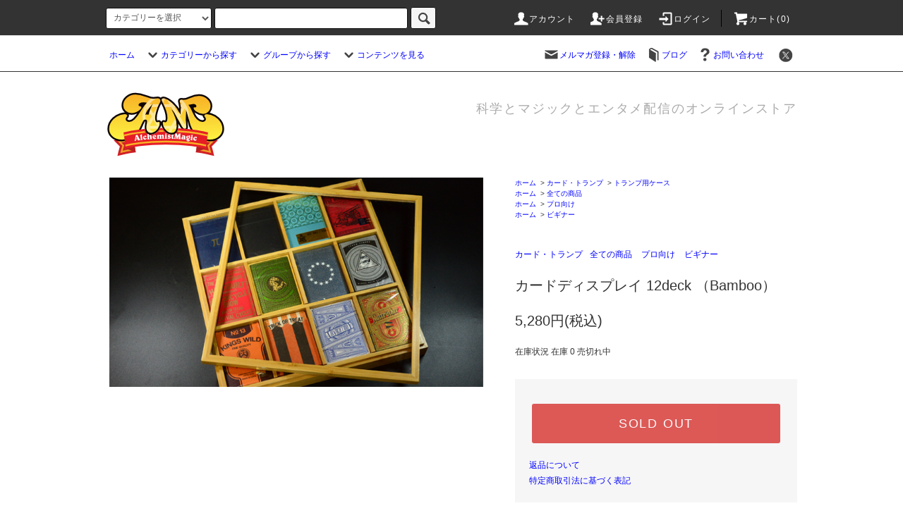

--- FILE ---
content_type: text/html; charset=EUC-JP
request_url: https://alchemist-magic.net/?pid=152225049
body_size: 22347
content:
<!DOCTYPE html PUBLIC "-//W3C//DTD XHTML 1.0 Transitional//EN" "http://www.w3.org/TR/xhtml1/DTD/xhtml1-transitional.dtd">
<html xmlns:og="http://ogp.me/ns#" xmlns:fb="http://www.facebook.com/2008/fbml" xmlns:mixi="http://mixi-platform.com/ns#" xmlns="http://www.w3.org/1999/xhtml" xml:lang="ja" lang="ja" dir="ltr">
<head>
<meta http-equiv="content-type" content="text/html; charset=euc-jp" />
<meta http-equiv="X-UA-Compatible" content="IE=edge,chrome=1" />
<title>バンブーの雰囲気がおしゃれな、12deckを並べられるカードディスプレイ</title>
<meta name="Keywords" content="カードディスプレイ 12deck （Bamboo）,配信,ライブ配信,科学,マジック,サイエンス,ショー,道具,グッズ,プロ用マジック道具,サイエンス実験,化学実験,科学実験,格安,激安,フラッシュペーパー,コットン,ファイヤーマジック,手品,トランプ," />
<meta name="Description" content="科学とマジックとエンタメ配信のオンラインストア" />
<meta name="Author" content="YOHEY" />
<meta name="Copyright" content="GMOペパボ" />
<meta http-equiv="content-style-type" content="text/css" />
<meta http-equiv="content-script-type" content="text/javascript" />
<link rel="stylesheet" href="https://alchemist-magic.net/css/framework/colormekit.css" type="text/css" />
<link rel="stylesheet" href="https://alchemist-magic.net/css/framework/colormekit-responsive.css" type="text/css" />
<link rel="stylesheet" href="https://img07.shop-pro.jp/PA01372/612/css/11/index.css?cmsp_timestamp=20210806110826" type="text/css" />
<link rel="stylesheet" href="https://img07.shop-pro.jp/PA01372/612/css/11/product.css?cmsp_timestamp=20210806110826" type="text/css" />

<link rel="alternate" type="application/rss+xml" title="rss" href="https://alchemist-magic.net/?mode=rss" />
<link rel="alternate" media="handheld" type="text/html" href="https://alchemist-magic.net/?prid=152225049" />
<link rel="shortcut icon" href="https://img07.shop-pro.jp/PA01372/612/favicon.ico?cmsp_timestamp=20260114162111" />
<script type="text/javascript" src="//ajax.googleapis.com/ajax/libs/jquery/1.11.0/jquery.min.js" ></script>
<meta property="og:title" content="バンブーの雰囲気がおしゃれな、12deckを並べられるカードディスプレイ" />
<meta property="og:description" content="科学とマジックとエンタメ配信のオンラインストア" />
<meta property="og:url" content="https://alchemist-magic.net?pid=152225049" />
<meta property="og:site_name" content="アルケミストマジック（Alchemist Magic）SHOP　科学とマジックのエンタメ通販サイト" />
<meta property="og:image" content="https://img07.shop-pro.jp/PA01372/612/product/152225049.png?cmsp_timestamp=20200709155153"/>
<script>
  (function(i,s,o,g,r,a,m){i['GoogleAnalyticsObject']=r;i[r]=i[r]||function(){
  (i[r].q=i[r].q||[]).push(arguments)},i[r].l=1*new Date();a=s.createElement(o),
  m=s.getElementsByTagName(o)[0];a.async=1;a.src=g;m.parentNode.insertBefore(a,m)
  })(window,document,'script','https://www.google-analytics.com/analytics.js','ga');

  ga('create', 'UA-3838025-5', 'auto');
  ga('send', 'pageview');

</script>

<meta name="google-site-verification" content="C4huDFksqPvpkiD-BMsSRcHf_v-bAhI0xAy_3_uRPFc" />

<script>
  var Colorme = {"page":"product","shop":{"account_id":"PA01372612","title":"\u30a2\u30eb\u30b1\u30df\u30b9\u30c8\u30de\u30b8\u30c3\u30af\uff08Alchemist Magic\uff09SHOP\u3000\u79d1\u5b66\u3068\u30de\u30b8\u30c3\u30af\u306e\u30a8\u30f3\u30bf\u30e1\u901a\u8ca9\u30b5\u30a4\u30c8"},"basket":{"total_price":0,"items":[]},"customer":{"id":null},"inventory_control":"product","product":{"shop_uid":"PA01372612","id":152225049,"name":"\u30ab\u30fc\u30c9\u30c7\u30a3\u30b9\u30d7\u30ec\u30a4 12deck \uff08Bamboo\uff09","model_number":"","stock_num":0,"sales_price":4800,"sales_price_including_tax":5280,"variants":[],"category":{"id_big":2309398,"id_small":4},"groups":[{"id":1516467},{"id":1565090},{"id":1565091}],"members_price":4800,"members_price_including_tax":5280}};

  (function() {
    function insertScriptTags() {
      var scriptTagDetails = [];
      var entry = document.getElementsByTagName('script')[0];

      scriptTagDetails.forEach(function(tagDetail) {
        var script = document.createElement('script');

        script.type = 'text/javascript';
        script.src = tagDetail.src;
        script.async = true;

        if( tagDetail.integrity ) {
          script.integrity = tagDetail.integrity;
          script.setAttribute('crossorigin', 'anonymous');
        }

        entry.parentNode.insertBefore(script, entry);
      })
    }

    window.addEventListener('load', insertScriptTags, false);
  })();
</script>
<script async src="https://zen.one/analytics.js"></script>
</head>
<body>
<meta name="colorme-acc-payload" content="?st=1&pt=10029&ut=152225049&at=PA01372612&v=20260122032657&re=&cn=ce7bc6f9f5b504837a264779343f4c7c" width="1" height="1" alt="" /><script>!function(){"use strict";Array.prototype.slice.call(document.getElementsByTagName("script")).filter((function(t){return t.src&&t.src.match(new RegExp("dist/acc-track.js$"))})).forEach((function(t){return document.body.removeChild(t)})),function t(c){var r=arguments.length>1&&void 0!==arguments[1]?arguments[1]:0;if(!(r>=c.length)){var e=document.createElement("script");e.onerror=function(){return t(c,r+1)},e.src="https://"+c[r]+"/dist/acc-track.js?rev=3",document.body.appendChild(e)}}(["acclog001.shop-pro.jp","acclog002.shop-pro.jp"])}();</script><script src="https://img.shop-pro.jp/tmpl_js/76/jquery.tile.js"></script>
<script src="https://img.shop-pro.jp/tmpl_js/76/jquery.skOuterClick.js"></script>
<script src="https://img.shop-pro.jp/tmpl_js/76/smoothscroll.js"></script>
<script src="https://img.shop-pro.jp/tmpl_js/76/utility.index.js"></script>

<div id="wrapper">
  <div id="header">
    <div class="header_top">
      <div class="header_top_inner container">
        <form action="https://alchemist-magic.net/" method="GET" class="search_form visible-desktop">
          <input type="hidden" name="mode" value="srh" /><input type="hidden" name="sort" value="n" />
          <select name="cid" class="search_select">
            <option value="">カテゴリーを選択</option>
                          <option value="2638549,0">アルケミストマジックLIVE！ eチケット</option>
                          <option value="2645241,0">アルケミストマジックLIVE！ オンデマンド</option>
                          <option value="2364512,0">新入荷・再入荷</option>
                          <option value="2535931,0">アルケミストマジック オリジナル</option>
                          <option value="2210854,0">科学実験（Science）</option>
                          <option value="2309393,0">ダウンロードコンテンツ</option>
                          <option value="2210815,0">マジック（全般）</option>
                          <option value="2309386,0">ファイヤー・フラッシュペーパー</option>
                          <option value="2309392,0">輪ゴム・風船・ヘリウム</option>
                          <option value="2309398,0">カード・トランプ</option>
                          <option value="2309402,0">コイン・お札</option>
                          <option value="2387363,0">ルービックキューブ</option>
                          <option value="2345392,0">ステージ（Stage）</option>
                          <option value="2335141,0">素材</option>
                          <option value="2344731,0">本・DVD</option>
                          <option value="2335292,0">グッズ</option>
                          <option value="2387431,0">フローティング（ロザンダー）</option>
                          <option value="2453338,0">Mrサコー オリジナル（ファイヤーマジック）</option>
                      </select>
          <input type="text" name="keyword" class="search_box" />
          <button class="btn_search btn btn-xs"><i class="icon-lg-b icon-search"></i></button>
        </form>
        <ul class="header_nav_headline inline visible-desktop">
          <li>
            <a href="https://alchemist-magic.net/?mode=myaccount"><i class="icon-lg-w icon-user"></i>アカウント</a>
          </li>
                                                    <li>
                  <a href="https://alchemist-magic.net/customer/signup/new"><i class="icon-lg-w icon-adduser"></i>会員登録</a>
                </li>
                            <li>
                <a href="https://alchemist-magic.net/?mode=login&shop_back_url=https%3A%2F%2Falchemist-magic.net%2F"><i class="icon-lg-w icon-login"></i>ログイン</a>
              </li>
                                <li class="headline_viewcart">
            <a href="https://alchemist-magic.net/cart/proxy/basket?shop_id=PA01372612&shop_domain=alchemist-magic.net"><i class="icon-lg-w icon-cart"></i>カート(0)</span></a>
          </li>
        </ul>
        <div class="header_nav_phone hidden-desktop">
          <span class="nav_btn_phone"><i class="icon-lg-w icon-list"></i>メニュー</span>
          <div class="header_nav_lst_phone">
            <ul class="unstyled">
              <li>
                <a href="./">ホーム</a>
              </li>
              <li>
                <a href="https://alchemist-magic.net/cart/proxy/basket?shop_id=PA01372612&shop_domain=alchemist-magic.net">カートを見る</a>
              </li>
              <li>
                <a href="https://alchemist-magic.net/?mode=myaccount">アカウント</a>
              </li>
                                                                    <li>
                      <a href="https://alchemist-magic.net/customer/signup/new">会員登録</a>
                    </li>
                                    <li>
                    <a href="https://alchemist-magic.net/?mode=login&shop_back_url=https%3A%2F%2Falchemist-magic.net%2F">ログイン</a>
                  </li>
                                                            <li>
                  <a href="https://alchemist-magic.shop-pro.jp/customer/newsletter/subscriptions/new">メルマガ登録・解除</a>
                </li>
                                            <li>
                  <a href="http://jp.yoheymagic.net">ブログ</a>
                </li>
                            <li>
                <a href="https://alchemist-magic.shop-pro.jp/customer/inquiries/new">お問い合わせ</a>
              </li>
            </ul>
          </div>
        </div>
      </div>
    </div>
    <div class="header_mid hidden-phone">
      <div class="header_mid_inner container">
        <div class="header_nav_global">
          <ul class="header_nav_global_left inline">
            <li><a href="./">ホーム</a></li>
            <li class="header_nav_global_left_category">
              <a href="javascript:void(0)"><i class="icon-lg-b icon-chevron_down"></i>カテゴリーから探す</a>
              <div class="header_nav_global_box header_nav_global_box_catogory row">
                <p class="header_nav_global_box_heading col col-lg-3">CATEGORY SEARCH</p>
                <div class="header_nav_global_box_detail col col-lg-9 row">
                                                                                    
                                            <ul class="row header_nav_global_box_lists col col-lg-4 col-md-4 col-sm-6 col-xs-12 unstyled">
                                        <li>
                      <a href="https://alchemist-magic.net/?mode=cate&cbid=2638549&csid=0&sort=n">
                        アルケミストマジックLIVE！ eチケット
                      </a>
                    </li>
                                                                                                  <li>
                      <a href="https://alchemist-magic.net/?mode=cate&cbid=2645241&csid=0&sort=n">
                        アルケミストマジックLIVE！ オンデマンド
                      </a>
                    </li>
                                                                                                  <li>
                      <a href="https://alchemist-magic.net/?mode=cate&cbid=2364512&csid=0&sort=n">
                        新入荷・再入荷
                      </a>
                    </li>
                                                                                                  <li>
                      <a href="https://alchemist-magic.net/?mode=cate&cbid=2535931&csid=0&sort=n">
                        アルケミストマジック オリジナル
                      </a>
                    </li>
                                                                                                  <li>
                      <a href="https://alchemist-magic.net/?mode=cate&cbid=2210854&csid=0&sort=n">
                        科学実験（Science）
                      </a>
                    </li>
                                                                                                  <li>
                      <a href="https://alchemist-magic.net/?mode=cate&cbid=2309393&csid=0&sort=n">
                        ダウンロードコンテンツ
                      </a>
                    </li>
                                          </ul>
                      <ul class="row header_nav_global_box_lists col col-lg-4 col-md-4 col-sm-6 col-xs-12 unstyled">
                                                                                                  <li>
                      <a href="https://alchemist-magic.net/?mode=cate&cbid=2210815&csid=0&sort=n">
                        マジック（全般）
                      </a>
                    </li>
                                                                                                  <li>
                      <a href="https://alchemist-magic.net/?mode=cate&cbid=2309386&csid=0&sort=n">
                        ファイヤー・フラッシュペーパー
                      </a>
                    </li>
                                                                                                  <li>
                      <a href="https://alchemist-magic.net/?mode=cate&cbid=2309392&csid=0&sort=n">
                        輪ゴム・風船・ヘリウム
                      </a>
                    </li>
                                                                                                  <li>
                      <a href="https://alchemist-magic.net/?mode=cate&cbid=2309398&csid=0&sort=n">
                        カード・トランプ
                      </a>
                    </li>
                                                                                                  <li>
                      <a href="https://alchemist-magic.net/?mode=cate&cbid=2309402&csid=0&sort=n">
                        コイン・お札
                      </a>
                    </li>
                                                                                                  <li>
                      <a href="https://alchemist-magic.net/?mode=cate&cbid=2387363&csid=0&sort=n">
                        ルービックキューブ
                      </a>
                    </li>
                                          </ul>
                      <ul class="row header_nav_global_box_lists col col-lg-4 col-md-4 col-sm-6 col-xs-12 unstyled">
                                                                                                  <li>
                      <a href="https://alchemist-magic.net/?mode=cate&cbid=2345392&csid=0&sort=n">
                        ステージ（Stage）
                      </a>
                    </li>
                                                                                                  <li>
                      <a href="https://alchemist-magic.net/?mode=cate&cbid=2335141&csid=0&sort=n">
                        素材
                      </a>
                    </li>
                                                                                                  <li>
                      <a href="https://alchemist-magic.net/?mode=cate&cbid=2344731&csid=0&sort=n">
                        本・DVD
                      </a>
                    </li>
                                                                                                  <li>
                      <a href="https://alchemist-magic.net/?mode=cate&cbid=2335292&csid=0&sort=n">
                        グッズ
                      </a>
                    </li>
                                                                                                  <li>
                      <a href="https://alchemist-magic.net/?mode=cate&cbid=2387431&csid=0&sort=n">
                        フローティング（ロザンダー）
                      </a>
                    </li>
                                                                                                  <li>
                      <a href="https://alchemist-magic.net/?mode=cate&cbid=2453338&csid=0&sort=n">
                        Mrサコー オリジナル（ファイヤーマジック）
                      </a>
                    </li>
                                                              </ul>
                                                      </div>
              </div>
            </li>
                                          <li class="header_nav_global_left_group">
                  <a href="javascript:void(0)"><i class="icon-lg-b icon-chevron_down"></i>グループから探す</a>
                  <div class="header_nav_global_box header_nav_global_box_group row">
                    <p class="header_nav_global_box_heading col col-lg-3">GROUP SEARCH</p>
                    <div class="header_nav_global_box_detail col col-lg-9 row">
                                                                                    <ul class="row header_nav_global_box_lists col col-lg-4 col-md-4 col-sm-6 col-xs-12 unstyled">
                            <li>
                <a href="https://alchemist-magic.net/?mode=grp&gid=1516467&sort=n">
                  全ての商品
                </a>
              </li>
                                                                    <li>
                <a href="https://alchemist-magic.net/?mode=grp&gid=1565090&sort=n">
                  プロ向け
                </a>
              </li>
                                                                    <li>
                <a href="https://alchemist-magic.net/?mode=grp&gid=1565091&sort=n">
                  ビギナー
                </a>
              </li>
                                                                    <li>
                <a href="https://alchemist-magic.net/?mode=grp&gid=1542062&sort=n">
                  ダウンロード
                </a>
              </li>
                                                                    <li>
                <a href="https://alchemist-magic.net/?mode=grp&gid=2432574&sort=n">
                  アルケミストマジックLIVE！
                </a>
              </li>
                                                                    <li>
                <a href="https://alchemist-magic.net/?mode=grp&gid=2887381&sort=n">
                  送料270円 対象商品（ゆうパケット）
                </a>
              </li>
                                                  </ul>
                    </div>
                  </div>
                </li>
                                                    <li class="header_nav_global_left_contents">
                <a href="javascript:void(0)"><i class="icon-lg-b icon-chevron_down"></i>コンテンツを見る</a>
                <div class="header_nav_global_box header_nav_global_box_contents row">
                  <p class="header_nav_global_box_heading col col-lg-3">CONTENTS</p>
                  <div class="header_nav_global_box_detail col col-lg-9 row">
                                          <ul class="col col-lg-12 row unstyled">                        <li>
                          <a href="https://alchemist-magic.net/?mode=f1">
                            ロザンダー(Master of levitation）
                          </a>
                        </li>
                                                                                        <li>
                          <a href="https://alchemist-magic.net/?mode=f2">
                            Murphy'sMagicダウンロードコンテンツはこちら
                          </a>
                        </li>
                                                                                        <li>
                          <a href="https://alchemist-magic.net/?mode=f5">
                            【終了】「アルケミストマジック主催 協賛・第６回 ラッドファクターフェスティバル」
                          </a>
                        </li>
                                                                                        <li>
                          <a href="https://alchemist-magic.net/?mode=f6">
                            会社概要（業務案内）
                          </a>
                        </li>
                                                                                        <li>
                          <a href="https://alchemist-magic.net/?mode=f9">
                            アルケミストマジックYoutubeチャンネル配信
                          </a>
                        </li>
                                                                                        <li>
                          <a href="https://alchemist-magic.net/?mode=f21">
                            エンタメ紅白ネタ合戦 特別ページ
                          </a>
                        </li>
                                                                                        <li>
                          <a href="https://alchemist-magic.net/?mode=f27">
                            東京手品女子祭 2021 in 東京ソラマチ
                          </a>
                        </li>
                                                                                        <li>
                          <a href="https://alchemist-magic.net/?mode=f30">
                            エンタメ紅白ネタ合戦2021 特別ページ
                          </a>
                        </li>
                                                                                        <li>
                          <a href="https://alchemist-magic.net/?mode=f31">
                            東京手品女子MAGIC LIVE @日本橋アゴラカフェ
                          </a>
                        </li>
                                                                                        <li>
                          <a href="https://alchemist-magic.net/?mode=f34">
                            フラッシュコットン、フラッシュペーパーなどの消防申請について
                          </a>
                        </li>
                      </ul>                                      </div>
                </div>
              </li>
                      </ul>
          <ul class="header_nav_global_right inline">
            <li class="visible-desktop"><a href="https://alchemist-magic.shop-pro.jp/customer/newsletter/subscriptions/new"><i class="icon-lg-b icon-mail"></i>メルマガ登録・解除</a></li>            <li class="visible-desktop"><a href="http://jp.yoheymagic.net"><i class="icon-lg-b icon-book"></i>ブログ</a></li>            <li class="visible-desktop"><a href="https://alchemist-magic.shop-pro.jp/customer/inquiries/new"><i class="icon-lg-b icon-help"></i>お問い合わせ</a></li>
            <li>



                                                            <ul class="header_nav_global_social inline">
                  <li><a href="https://twitter.com/AlchemistMagic"><i class="icon-lg-b icon-c_twitter"></i></a></li>
                  
                  
                  
                </ul>
            


            </li>
          </ul>
        </div>
      </div>
    </div>
    <div class="header_btm container clearfix">
              <h1 class="header_logo"><a href="./"><img src="https://img07.shop-pro.jp/PA01372/612/PA01372612.png?cmsp_timestamp=20260114162111" alt="アルケミストマジック（Alchemist Magic）SHOP　科学とマジックのエンタメ通販サイト" /></a></h1>
      


                                    <p class="header_lead">科学とマジックとエンタメ配信のオンラインストア</p>
      


                                    <ul class="header_nav_global_social inline visible-phone">
            <li><a href="https://twitter.com/AlchemistMagic"><i class="icon-lg-b icon-c_twitter"></i></a></li>
            
            
            
          </ul>
      


          </div>
  </div>
  <div class="main row">
    <div id="contents" class="contents contents_detail col col-md-9 col-sm-12">
      <script src="https://img.shop-pro.jp/tmpl_js/76/utility.product.js"></script>

<div id="product" class="product">
      <form name="product_form" method="post" action="https://alchemist-magic.net/cart/proxy/basket/items/add">
      <div class="product_area clearfix">
        <div class="product_area_left col col-md-7 col-sm-12">
          
          <div class="container-section product_img col col-md-12 col-lg-12">
            <div class="product_img_main">
                              <img src="https://img07.shop-pro.jp/PA01372/612/product/152225049.png?cmsp_timestamp=20200709155153" class="product_img_main_img" alt="" />
                          </div>
                          <div class="product_img_thumb">
                <ul class="row">
                                      <li class="col col-lg-2">
                      <img src="https://img07.shop-pro.jp/PA01372/612/product/152225049.png?cmsp_timestamp=20200709155153" class="product_img_thumb_img" />
                    </li>
                                                                              <li class="col col-lg-2">
                        <img src="https://img07.shop-pro.jp/PA01372/612/product/152225049_o1.png?cmsp_timestamp=20200709155153" class="product_img_thumb_img" />
                      </li>
                                                                                <li class="col col-lg-2">
                        <img src="https://img07.shop-pro.jp/PA01372/612/product/152225049_o2.png?cmsp_timestamp=20200709155153" class="product_img_thumb_img" />
                      </li>
                                                                                <li class="col col-lg-2">
                        <img src="https://img07.shop-pro.jp/PA01372/612/product/152225049_o3.png?cmsp_timestamp=20200709155153" class="product_img_thumb_img" />
                      </li>
                                                                                <li class="col col-lg-2">
                        <img src="https://img07.shop-pro.jp/PA01372/612/product/152225049_o4.png?cmsp_timestamp=20200709155153" class="product_img_thumb_img" />
                      </li>
                                                                                <li class="col col-lg-2">
                        <img src="https://img07.shop-pro.jp/PA01372/612/product/152225049_o5.png?cmsp_timestamp=20200709155153" class="product_img_thumb_img" />
                      </li>
                                                                                                                                                                                                                                                                                                                                                                                                                                                                                                                                                                                                                                                                                                                                                                                                                                                                                                                                                                                                                                                                                                                                                                                                                                                                                                                                                                                                                                                                                                                                                                                                                                                                                                                                                                                              </ul>
              </div>
                      </div>
          
					
          
                    
        </div>
        <div class="product_area_right col col-md-5 col-sm-12">
          
          <ul class="pankuzu_lists inline container">
            <li class="pankuzu_list"><a href="./">ホーム</a></li>
                          <li class="pankuzu_list">&nbsp;&gt;&nbsp;<a href="?mode=cate&cbid=2309398&csid=0&sort=n">カード・トランプ</a></li>
                                      <li class="pankuzu_list">&nbsp;&gt;&nbsp;<a href="?mode=cate&cbid=2309398&csid=4&sort=n">トランプ用ケース</a></li>
                      </ul>
                      <ul class="pankuzu_lists inline container">
              <li class="pankuzu_list"><a href="./">ホーム</a></li>
                                                              <li class="pankuzu_list">&nbsp;&gt;&nbsp;<a href="https://alchemist-magic.net/?mode=grp&gid=1516467&sort=n">全ての商品</a></li>
                          </ul>
                      <ul class="pankuzu_lists inline container">
              <li class="pankuzu_list"><a href="./">ホーム</a></li>
                                                              <li class="pankuzu_list">&nbsp;&gt;&nbsp;<a href="https://alchemist-magic.net/?mode=grp&gid=1565090&sort=n">プロ向け</a></li>
                          </ul>
                      <ul class="pankuzu_lists inline container">
              <li class="pankuzu_list"><a href="./">ホーム</a></li>
                                                              <li class="pankuzu_list">&nbsp;&gt;&nbsp;<a href="https://alchemist-magic.net/?mode=grp&gid=1565091&sort=n">ビギナー</a></li>
                          </ul>
                    

          <div id="product_detail_area" class="product_detail_area">
            
            <ul class="inline unstyled product_belong_lists">
                              <li class="product_belong_list">
                  <a href="?mode=cate&cbid=2309398&csid=0&sort=n" class="product_belong_list_link">カード・トランプ</a>
                </li>
                                                                                  <li class="product_belong_list">
                      <a href="https://alchemist-magic.net/?mode=grp&gid=1516467&sort=n" class="product_belong_list_link">全ての商品</a>
                    </li>
                                                                        <li class="product_belong_list">
                      <a href="https://alchemist-magic.net/?mode=grp&gid=1565090&sort=n" class="product_belong_list_link">プロ向け</a>
                    </li>
                                                                        <li class="product_belong_list">
                      <a href="https://alchemist-magic.net/?mode=grp&gid=1565091&sort=n" class="product_belong_list_link">ビギナー</a>
                    </li>
                                                            </ul>
            

            
            <h2 class="product_name">カードディスプレイ 12deck （Bamboo）</h2>
            

            
                        

            
            <p class="product_price_area">
                              <span class="product_price">5,280円(税込)</span>
                          </p>
                                                  <p class="product_stock_str">在庫状況&nbsp;在庫 0 売切れ中</p>
                        
          </div>

          <div class="product_cart_area">
            
                        
                        
            <div class="product_cart_order row">
                              <div class="col col-lg-12">
                                      <button class="btn btn-block btn-soldout" type="button" disabled="disabled">SOLD OUT</button>
                                  </div>
                            <p class="stock_error hide"></p>
            </div>
            
            <ul class="product_related_lists unstyled">
              							
              <li class="product_related_list"><a href="https://alchemist-magic.net/?mode=sk#cancel">返品について</a></li>
              <li class="product_related_list"><a href="https://alchemist-magic.net/?mode=sk#info">特定商取引法に基づく表記</a></li>
            </ul>
          </div>

          
          <ul class="product_social_lists unstyled">
            <li>
              <div class="line-it-button" data-lang="ja" data-type="share-a" data-ver="3"
                         data-color="default" data-size="small" data-count="false" style="display: none;"></div>
                       <script src="https://www.line-website.com/social-plugins/js/thirdparty/loader.min.js" async="async" defer="defer"></script>
              
              <a href="https://twitter.com/share" class="twitter-share-button" data-url="https://alchemist-magic.net/?pid=152225049" data-text="" data-lang="ja" >ツイート</a>
<script charset="utf-8">!function(d,s,id){var js,fjs=d.getElementsByTagName(s)[0],p=/^http:/.test(d.location)?'http':'https';if(!d.getElementById(id)){js=d.createElement(s);js.id=id;js.src=p+'://platform.twitter.com/widgets.js';fjs.parentNode.insertBefore(js,fjs);}}(document, 'script', 'twitter-wjs');</script>
            </li>
          </ul>
          

          
                      <ul class="product_related_lists product_related_lists_review unstyled">
              <li>
                <a href="https://alchemist-magic.net/customer/products/152225049/reviews">
                  <i class="icon-lg-b icon-chevron_left"></i>レビューを見る(0件)
                </a>
              </li>
              <li>
                <a href="https://alchemist-magic.net/customer/products/152225049/reviews/new">
                  <i class="icon-lg-b icon-chevron_left"></i>レビューを投稿
                </a>
              </li>
            </ul>
                    <ul class="product_related_lists unstyled">
            <li class="product_related_list">
              <a href="mailto:?subject=%E3%80%90%E3%82%A2%E3%83%AB%E3%82%B1%E3%83%9F%E3%82%B9%E3%83%88%E3%83%9E%E3%82%B8%E3%83%83%E3%82%AF%EF%BC%88Alchemist%20Magic%EF%BC%89SHOP%E3%80%80%E7%A7%91%E5%AD%A6%E3%81%A8%E3%83%9E%E3%82%B8%E3%83%83%E3%82%AF%E3%81%AE%E3%82%A8%E3%83%B3%E3%82%BF%E3%83%A1%E9%80%9A%E8%B2%A9%E3%82%B5%E3%82%A4%E3%83%88%E3%80%91%E3%81%AE%E3%80%8C%E3%82%AB%E3%83%BC%E3%83%89%E3%83%87%E3%82%A3%E3%82%B9%E3%83%97%E3%83%AC%E3%82%A4%2012deck%20%EF%BC%88Bamboo%EF%BC%89%E3%80%8D%E3%81%8C%E3%81%8A%E3%81%99%E3%81%99%E3%82%81%E3%81%A7%E3%81%99%EF%BC%81&body=%0D%0A%0D%0A%E2%96%A0%E5%95%86%E5%93%81%E3%80%8C%E3%82%AB%E3%83%BC%E3%83%89%E3%83%87%E3%82%A3%E3%82%B9%E3%83%97%E3%83%AC%E3%82%A4%2012deck%20%EF%BC%88Bamboo%EF%BC%89%E3%80%8D%E3%81%AEURL%0D%0Ahttps%3A%2F%2Falchemist-magic.net%2F%3Fpid%3D152225049%0D%0A%0D%0A%E2%96%A0%E3%82%B7%E3%83%A7%E3%83%83%E3%83%97%E3%81%AEURL%0Ahttps%3A%2F%2Falchemist-magic.net%2F"><i class="icon-lg-b icon-chevron_left"></i>この商品を友達に教える</a>
            </li>
            <li class="product_related_list">
              <a href="https://alchemist-magic.shop-pro.jp/customer/products/152225049/inquiries/new"><i class="icon-lg-b icon-chevron_left"></i>この商品について問い合わせる</a>
            </li>
            <li class="product_related_list">
              <a href="https://alchemist-magic.net/?mode=cate&cbid=2309398&csid=4&sort=n"><i class="icon-lg-b icon-chevron_left"></i>買い物を続ける</a>
            </li>
          </ul>
          

        </div>
      </div>
      <div class="row">



                                          
          <div class="product_explain">
            12個のトランプを綺麗にディスプレイできる<br />
カードディスプレイ（Bamboo）<br />
<br />
なかの仕切り版は 長いもの２枚は固定されております。<br />
小さな仕切り版は固定されていないので、自由な形に配置が可能！<br />
<br />
アクリル製の蓋もついているので、埃の防止にもなります。<br />
<span style="color:#FF0000">＊このアクリル両面に保護のペーパーが貼られていますが、これを剥がすためにナイフなどが必要です。<br />
　端の方をナイフでアクリルを傷つけないように気をつけて切り、切れ込みから爪楊枝などを用いて<br />
　保護紙を剥がしてください。<br />
</span><br />
<br />
外寸：31.5 cm x 30cm x 4cm<br />
内寸：28cm x 9.4cm x 2.5cm（１列あたり）合計３列<br />
重さ：875g<br />
<br />
<br />

          </div>
          
                


        
                

      </div>
      <input type="hidden" name="user_hash" value="0ce07b1807dc5e706c5c5b81aa910ddc"><input type="hidden" name="members_hash" value="0ce07b1807dc5e706c5c5b81aa910ddc"><input type="hidden" name="shop_id" value="PA01372612"><input type="hidden" name="product_id" value="152225049"><input type="hidden" name="members_id" value=""><input type="hidden" name="back_url" value="https://alchemist-magic.net/?pid=152225049"><input type="hidden" name="reference_token" value="c3e4e54062d346c895e23f0784d557a4"><input type="hidden" name="shop_domain" value="alchemist-magic.net">
    </form>
  </div>

    </div>
    <div id="side" class="side col col-md-3 col-sm-12 hidden-phone">
          </div>
    <div id="side" class="side col col-lg-3 col-sm-12 visible-phone">
      
                        <div class="side_category">
            <h3 class="heading side_category_heading">カテゴリーから探す</h3>
            <ul class="lists side_category_lists unstyled">
                              <li class="list side_category_list">
                  <a href="https://alchemist-magic.net/?mode=cate&cbid=2638549&csid=0&sort=n" class="list_link show">
                    <span class="list_icon_arrow icon-lg-b icon-chevron_right"></span>
                    <span class="list_link_name">アルケミストマジックLIVE！ eチケット</span>
                  </a>
                                  </li>
                              <li class="list side_category_list">
                  <a href="https://alchemist-magic.net/?mode=cate&cbid=2645241&csid=0&sort=n" class="list_link show">
                    <span class="list_icon_arrow icon-lg-b icon-chevron_right"></span>
                    <span class="list_link_name">アルケミストマジックLIVE！ オンデマンド</span>
                  </a>
                                  </li>
                              <li class="list side_category_list">
                  <a href="https://alchemist-magic.net/?mode=cate&cbid=2364512&csid=0&sort=n" class="list_link show">
                    <span class="list_icon_arrow icon-lg-b icon-chevron_right"></span>
                    <span class="list_link_name">新入荷・再入荷</span>
                  </a>
                                  </li>
                              <li class="list side_category_list">
                  <a href="https://alchemist-magic.net/?mode=cate&cbid=2535931&csid=0&sort=n" class="list_link show">
                    <span class="list_icon_arrow icon-lg-b icon-chevron_right"></span>
                    <span class="list_link_name">アルケミストマジック オリジナル</span>
                  </a>
                                  </li>
                              <li class="list side_category_list">
                  <a href="https://alchemist-magic.net/?mode=cate&cbid=2210854&csid=0&sort=n" class="list_link show">
                    <span class="list_icon_arrow icon-lg-b icon-chevron_right"></span>
                    <span class="list_link_name">科学実験（Science）</span>
                  </a>
                                  </li>
                              <li class="list side_category_list">
                  <a href="https://alchemist-magic.net/?mode=cate&cbid=2309393&csid=0&sort=n" class="list_link show">
                    <span class="list_icon_arrow icon-lg-b icon-chevron_right"></span>
                    <span class="list_link_name">ダウンロードコンテンツ</span>
                  </a>
                                  </li>
                              <li class="list side_category_list">
                  <a href="https://alchemist-magic.net/?mode=cate&cbid=2210815&csid=0&sort=n" class="list_link show">
                    <span class="list_icon_arrow icon-lg-b icon-chevron_right"></span>
                    <span class="list_link_name">マジック（全般）</span>
                  </a>
                                  </li>
                              <li class="list side_category_list">
                  <a href="https://alchemist-magic.net/?mode=cate&cbid=2309386&csid=0&sort=n" class="list_link show">
                    <span class="list_icon_arrow icon-lg-b icon-chevron_right"></span>
                    <span class="list_link_name">ファイヤー・フラッシュペーパー</span>
                  </a>
                                  </li>
                              <li class="list side_category_list">
                  <a href="https://alchemist-magic.net/?mode=cate&cbid=2309392&csid=0&sort=n" class="list_link show">
                    <span class="list_icon_arrow icon-lg-b icon-chevron_right"></span>
                    <span class="list_link_name">輪ゴム・風船・ヘリウム</span>
                  </a>
                                  </li>
                              <li class="list side_category_list">
                  <a href="https://alchemist-magic.net/?mode=cate&cbid=2309398&csid=0&sort=n" class="list_link show">
                    <span class="list_icon_arrow icon-lg-b icon-chevron_right"></span>
                    <span class="list_link_name">カード・トランプ</span>
                  </a>
                                                            <ul class="lists side_subcategory_lists unstyled">
                        <li class="list side_subcategory_list visible-phone">
                          <a href="https://alchemist-magic.net/?mode=cate&cbid=2309398&csid=0&sort=n" class="list_link show">
                            <span class="list_icon_arrow icon-lg-b icon-chevron_right"></span>
                            <span class="list_link_name">全てのカード・トランプ</span>
                          </a>
                        </li>
                                        <li class="list side_subcategory_list">
                      <a href="https://alchemist-magic.net/?mode=cate&cbid=2309398&csid=2&sort=n" class="list_link show">
                        <span class="list_icon_arrow icon-lg-b icon-chevron_right visible-phone"></span>
                        <span class="list_link_name">トランプ</span>
                      </a>
                    </li>
                                                                              <li class="list side_subcategory_list">
                      <a href="https://alchemist-magic.net/?mode=cate&cbid=2309398&csid=4&sort=n" class="list_link show">
                        <span class="list_icon_arrow icon-lg-b icon-chevron_right visible-phone"></span>
                        <span class="list_link_name">トランプ用ケース</span>
                      </a>
                    </li>
                                                                              <li class="list side_subcategory_list">
                      <a href="https://alchemist-magic.net/?mode=cate&cbid=2309398&csid=1&sort=n" class="list_link show">
                        <span class="list_icon_arrow icon-lg-b icon-chevron_right visible-phone"></span>
                        <span class="list_link_name">ギャフ・特殊カード</span>
                      </a>
                    </li>
                                                                              <li class="list side_subcategory_list">
                      <a href="https://alchemist-magic.net/?mode=cate&cbid=2309398&csid=3&sort=n" class="list_link show">
                        <span class="list_icon_arrow icon-lg-b icon-chevron_right visible-phone"></span>
                        <span class="list_link_name">定番トリックデック</span>
                      </a>
                    </li>
                    </ul>                                  </li>
                              <li class="list side_category_list">
                  <a href="https://alchemist-magic.net/?mode=cate&cbid=2309402&csid=0&sort=n" class="list_link show">
                    <span class="list_icon_arrow icon-lg-b icon-chevron_right"></span>
                    <span class="list_link_name">コイン・お札</span>
                  </a>
                                  </li>
                              <li class="list side_category_list">
                  <a href="https://alchemist-magic.net/?mode=cate&cbid=2387363&csid=0&sort=n" class="list_link show">
                    <span class="list_icon_arrow icon-lg-b icon-chevron_right"></span>
                    <span class="list_link_name">ルービックキューブ</span>
                  </a>
                                  </li>
                              <li class="list side_category_list">
                  <a href="https://alchemist-magic.net/?mode=cate&cbid=2345392&csid=0&sort=n" class="list_link show">
                    <span class="list_icon_arrow icon-lg-b icon-chevron_right"></span>
                    <span class="list_link_name">ステージ（Stage）</span>
                  </a>
                                  </li>
                              <li class="list side_category_list">
                  <a href="https://alchemist-magic.net/?mode=cate&cbid=2335141&csid=0&sort=n" class="list_link show">
                    <span class="list_icon_arrow icon-lg-b icon-chevron_right"></span>
                    <span class="list_link_name">素材</span>
                  </a>
                                  </li>
                              <li class="list side_category_list">
                  <a href="https://alchemist-magic.net/?mode=cate&cbid=2344731&csid=0&sort=n" class="list_link show">
                    <span class="list_icon_arrow icon-lg-b icon-chevron_right"></span>
                    <span class="list_link_name">本・DVD</span>
                  </a>
                                  </li>
                              <li class="list side_category_list">
                  <a href="https://alchemist-magic.net/?mode=cate&cbid=2335292&csid=0&sort=n" class="list_link show">
                    <span class="list_icon_arrow icon-lg-b icon-chevron_right"></span>
                    <span class="list_link_name">グッズ</span>
                  </a>
                                  </li>
                              <li class="list side_category_list">
                  <a href="https://alchemist-magic.net/?mode=cate&cbid=2387431&csid=0&sort=n" class="list_link show">
                    <span class="list_icon_arrow icon-lg-b icon-chevron_right"></span>
                    <span class="list_link_name">フローティング（ロザンダー）</span>
                  </a>
                                  </li>
                              <li class="list side_category_list">
                  <a href="https://alchemist-magic.net/?mode=cate&cbid=2453338&csid=0&sort=n" class="list_link show">
                    <span class="list_icon_arrow icon-lg-b icon-chevron_right"></span>
                    <span class="list_link_name">Mrサコー オリジナル（ファイヤーマジック）</span>
                  </a>
                                  </li>
                          </ul>
          </div>
                                                                                                                                                                                                                                                                  
      
                        <div class="side_group">
            <h3 class="side_group_heading heading">グループから探す</h3>
            <ul class="side_group_lists lists unstyled">
                      <li class="side_group_list list">
                <a href="https://alchemist-magic.net/?mode=grp&gid=1516467&sort=n" class="list_link show">
                  <span class="list_icon_arrow icon-lg-b icon-chevron_right"></span>
                  <span class="list_link_name">全ての商品</span>
                </a>
              </li>
                                    <li class="side_group_list list">
                <a href="https://alchemist-magic.net/?mode=grp&gid=1565090&sort=n" class="list_link show">
                  <span class="list_icon_arrow icon-lg-b icon-chevron_right"></span>
                  <span class="list_link_name">プロ向け</span>
                </a>
              </li>
                                    <li class="side_group_list list">
                <a href="https://alchemist-magic.net/?mode=grp&gid=1565091&sort=n" class="list_link show">
                  <span class="list_icon_arrow icon-lg-b icon-chevron_right"></span>
                  <span class="list_link_name">ビギナー</span>
                </a>
              </li>
                                    <li class="side_group_list list">
                <a href="https://alchemist-magic.net/?mode=grp&gid=1542062&sort=n" class="list_link show">
                  <span class="list_icon_arrow icon-lg-b icon-chevron_right"></span>
                  <span class="list_link_name">ダウンロード</span>
                </a>
              </li>
                                    <li class="side_group_list list">
                <a href="https://alchemist-magic.net/?mode=grp&gid=2432574&sort=n" class="list_link show">
                  <span class="list_icon_arrow icon-lg-b icon-chevron_right"></span>
                  <span class="list_link_name">アルケミストマジックLIVE！</span>
                </a>
              </li>
                                    <li class="side_group_list list">
                <a href="https://alchemist-magic.net/?mode=grp&gid=2887381&sort=n" class="list_link show">
                  <span class="list_icon_arrow icon-lg-b icon-chevron_right"></span>
                  <span class="list_link_name">送料270円 対象商品（ゆうパケット）</span>
                </a>
              </li>
                    </ul>
          </div>
                    
      
                                    <div class="side_freepage">
              <h3 class="side_freepage_heading heading">コンテンツを見る</h3>
              <ul class="side_freepage_lists lists unstyled ">
                          <li class="side_freepage_list list">
                  <a href="https://alchemist-magic.net/?mode=f1" class="list_link show">
                    ロザンダー(Master of levitation）
                  </a>
                </li>
                                            <li class="side_freepage_list list">
                  <a href="https://alchemist-magic.net/?mode=f2" class="list_link show">
                    Murphy'sMagicダウンロードコンテンツはこちら
                  </a>
                </li>
                                            <li class="side_freepage_list list">
                  <a href="https://alchemist-magic.net/?mode=f5" class="list_link show">
                    【終了】「アルケミストマジック主催 協賛・第６回 ラッドファクターフェスティバル」
                  </a>
                </li>
                                            <li class="side_freepage_list list">
                  <a href="https://alchemist-magic.net/?mode=f6" class="list_link show">
                    会社概要（業務案内）
                  </a>
                </li>
                                            <li class="side_freepage_list list">
                  <a href="https://alchemist-magic.net/?mode=f9" class="list_link show">
                    アルケミストマジックYoutubeチャンネル配信
                  </a>
                </li>
                                            <li class="side_freepage_list list">
                  <a href="https://alchemist-magic.net/?mode=f21" class="list_link show">
                    エンタメ紅白ネタ合戦 特別ページ
                  </a>
                </li>
                                            <li class="side_freepage_list list">
                  <a href="https://alchemist-magic.net/?mode=f27" class="list_link show">
                    東京手品女子祭 2021 in 東京ソラマチ
                  </a>
                </li>
                                            <li class="side_freepage_list list">
                  <a href="https://alchemist-magic.net/?mode=f30" class="list_link show">
                    エンタメ紅白ネタ合戦2021 特別ページ
                  </a>
                </li>
                                            <li class="side_freepage_list list">
                  <a href="https://alchemist-magic.net/?mode=f31" class="list_link show">
                    東京手品女子MAGIC LIVE @日本橋アゴラカフェ
                  </a>
                </li>
                                            <li class="side_freepage_list list">
                  <a href="https://alchemist-magic.net/?mode=f34" class="list_link show">
                    フラッシュコットン、フラッシュペーパーなどの消防申請について
                  </a>
                </li>
                                            <li class="side_freepage_list list">
                  <a href="https://alchemist-magic.net/?mode=f35" class="list_link show">
                    『～黒いメルヒェン～ つむじ風街の月光楼』オンデマンド配信
                  </a>
                </li>
                        </ul>
            </div>
                              
    </div>
  </div>
  <div id="footer" class="footer">
          
              <div class="footer_inner footer_seller">
          <h2 class="heading footer_heading footer_seller_heading">ランキング</h2>
          <div class="visible-phone">
            <ul class="footer_lists footer_seller_lists row unstyled">
                              <li class="col col-sm-4 footer_list footer_seller_list ">
                  <span class="rank_box rank_sp_box">
                    <span class="rank_number rank_sp_number"></span>
                  </span>
                  <a href="?pid=120118238">
                                          <img src="https://img07.shop-pro.jp/PA01372/612/product/120118238_th.jpg?cmsp_timestamp=20180118080542" alt="フラッシュコットン 10g（アルケミストマジック製）" class="footer_list_img footer_seller_list_img show item_img" />
                                      </a>
                  <a href="?pid=120118238">
                    <span class="item_name show">フラッシュコットン 10g（アルケミストマジック製）</span>
                  </a>
                                                                                <span class="item_price show">990円(税込)</span>
                                                      </li>
                              <li class="col col-sm-4 footer_list footer_seller_list ">
                  <span class="rank_box rank_sp_box">
                    <span class="rank_number rank_sp_number"></span>
                  </span>
                  <a href="?pid=127304645">
                                          <img src="https://img07.shop-pro.jp/PA01372/612/product/127304645_th.png?cmsp_timestamp=20230209204844" alt="<img class='new_mark_img1' src='https://img.shop-pro.jp/img/new/icons30.gif' style='border:none;display:inline;margin:0px;padding:0px;width:auto;' />AMフラッシュペーパー（標準）：ロングタイプ 「アルケミストマジック製」" class="footer_list_img footer_seller_list_img show item_img" />
                                      </a>
                  <a href="?pid=127304645">
                    <span class="item_name show"><img class='new_mark_img1' src='https://img.shop-pro.jp/img/new/icons30.gif' style='border:none;display:inline;margin:0px;padding:0px;width:auto;' />AMフラッシュペーパー（標準）：ロングタイプ 「アルケミストマジック製」</span>
                  </a>
                                                                                <span class="item_price show">550円(税込)</span>
                                                      </li>
                              <li class="col col-sm-4 footer_list footer_seller_list ">
                  <span class="rank_box rank_sp_box">
                    <span class="rank_number rank_sp_number"></span>
                  </span>
                  <a href="?pid=134854530">
                                          <img src="https://img07.shop-pro.jp/PA01372/612/product/134854530_th.png?cmsp_timestamp=20221220052004" alt="<img class='new_mark_img1' src='https://img.shop-pro.jp/img/new/icons30.gif' style='border:none;display:inline;margin:0px;padding:0px;width:auto;' />AMフラッシュペーパー（薄手）" class="footer_list_img footer_seller_list_img show item_img" />
                                      </a>
                  <a href="?pid=134854530">
                    <span class="item_name show"><img class='new_mark_img1' src='https://img.shop-pro.jp/img/new/icons30.gif' style='border:none;display:inline;margin:0px;padding:0px;width:auto;' />AMフラッシュペーパー（薄手）</span>
                  </a>
                                                                                <span class="item_price show">330円(税込)</span>
                                                      </li>
                              <li class="col col-sm-4 footer_list footer_seller_list hidden-phone">
                  <span class="rank_box rank_sp_box">
                    <span class="rank_number rank_sp_number"></span>
                  </span>
                  <a href="?pid=134852758">
                                          <img src="https://img07.shop-pro.jp/PA01372/612/product/134852758_th.png?cmsp_timestamp=20230208231129" alt="<img class='new_mark_img1' src='https://img.shop-pro.jp/img/new/icons6.gif' style='border:none;display:inline;margin:0px;padding:0px;width:auto;' />バイシクル　十二星座　Bicycle Constellation Series 星座トランプ" class="footer_list_img footer_seller_list_img show item_img" />
                                      </a>
                  <a href="?pid=134852758">
                    <span class="item_name show"><img class='new_mark_img1' src='https://img.shop-pro.jp/img/new/icons6.gif' style='border:none;display:inline;margin:0px;padding:0px;width:auto;' />バイシクル　十二星座　Bicycle Constellation Series 星座トランプ</span>
                  </a>
                                                                                <span class="item_price show">1,980円(税込)</span>
                                                      </li>
                              <li class="col col-sm-4 footer_list footer_seller_list hidden-phone">
                  <span class="rank_box rank_sp_box">
                    <span class="rank_number rank_sp_number"></span>
                  </span>
                  <a href="?pid=134321319">
                                          <img src="https://img07.shop-pro.jp/PA01372/612/product/134321319_th.jpg?cmsp_timestamp=20180816183856" alt="<img class='new_mark_img1' src='https://img.shop-pro.jp/img/new/icons30.gif' style='border:none;display:inline;margin:0px;padding:0px;width:auto;' />AMフラッシュペーパー（厚手）：ロングタイプ " class="footer_list_img footer_seller_list_img show item_img" />
                                      </a>
                  <a href="?pid=134321319">
                    <span class="item_name show"><img class='new_mark_img1' src='https://img.shop-pro.jp/img/new/icons30.gif' style='border:none;display:inline;margin:0px;padding:0px;width:auto;' />AMフラッシュペーパー（厚手）：ロングタイプ </span>
                  </a>
                                                                                <span class="item_price show">550円(税込)</span>
                                                      </li>
                              <li class="col col-sm-4 footer_list footer_seller_list hidden-phone">
                  <span class="rank_box rank_sp_box">
                    <span class="rank_number rank_sp_number"></span>
                  </span>
                  <a href="?pid=109805480">
                                          <img src="https://img07.shop-pro.jp/PA01372/612/product/109805480_th.jpg?cmsp_timestamp=20180507210930" alt="<img class='new_mark_img1' src='https://img.shop-pro.jp/img/new/icons30.gif' style='border:none;display:inline;margin:0px;padding:0px;width:auto;' />スターゲイザー 星型 輪ゴム" class="footer_list_img footer_seller_list_img show item_img" />
                                      </a>
                  <a href="?pid=109805480">
                    <span class="item_name show"><img class='new_mark_img1' src='https://img.shop-pro.jp/img/new/icons30.gif' style='border:none;display:inline;margin:0px;padding:0px;width:auto;' />スターゲイザー 星型 輪ゴム</span>
                  </a>
                                                                                <span class="item_price show">1,100円(税込)</span>
                                                      </li>
                              <li class="col col-sm-4 footer_list footer_seller_list hidden-phone">
                  <span class="rank_box rank_sp_box">
                    <span class="rank_number rank_sp_number"></span>
                  </span>
                  <a href="?pid=175163531">
                                          <img src="https://img07.shop-pro.jp/PA01372/612/product/175163531_th.jpg?cmsp_timestamp=20230723192013" alt="ember（エンバー）" class="footer_list_img footer_seller_list_img show item_img" />
                                      </a>
                  <a href="?pid=175163531">
                    <span class="item_name show">ember（エンバー）</span>
                  </a>
                                                                                <span class="item_price show">3,300円(税込)</span>
                                                      </li>
                              <li class="col col-sm-4 footer_list footer_seller_list hidden-phone">
                  <span class="rank_box rank_sp_box">
                    <span class="rank_number rank_sp_number"></span>
                  </span>
                  <a href="?pid=116381835">
                                          <img src="https://img07.shop-pro.jp/PA01372/612/product/116381835_th.jpg?cmsp_timestamp=20200227133102" alt="Loops New Generation by Yigal Mesika" class="footer_list_img footer_seller_list_img show item_img" />
                                      </a>
                  <a href="?pid=116381835">
                    <span class="item_name show">Loops New Generation by Yigal Mesika</span>
                  </a>
                                                                                <span class="item_price show">1,650円(税込)</span>
                                                      </li>
                          </ul>
                          <div class="more-prd btn btn-block btn-more hidden-tablet hidden-desktop">
                <span>もっと見る</span>
              </div>
                      </div>
          <div class="hidden-phone">
            <ul class="footer_seller_lists footer_lists row unstyled">
                              <li class="col col-sm-4 footer_list footer_seller_list">
                  <span class="rank_box rank_pc_box">
                    <span class="rank_number rank_pc_number"></span>
                  </span>
                  <a href="?pid=120118238">
                                          <img src="https://img07.shop-pro.jp/PA01372/612/product/120118238_th.jpg?cmsp_timestamp=20180118080542" alt="フラッシュコットン 10g（アルケミストマジック製）" class="footer_list_img footer_seller_list_img show item_img" />
                                      </a>
                  <a href="?pid=120118238">
                    <span class="item_name show">フラッシュコットン 10g（アルケミストマジック製）</span>
                  </a>
                                                                                <span class="item_price show">990円(税込)</span>
                                                      </li>
                              <li class="col col-sm-4 footer_list footer_seller_list">
                  <span class="rank_box rank_pc_box">
                    <span class="rank_number rank_pc_number"></span>
                  </span>
                  <a href="?pid=127304645">
                                          <img src="https://img07.shop-pro.jp/PA01372/612/product/127304645_th.png?cmsp_timestamp=20230209204844" alt="<img class='new_mark_img1' src='https://img.shop-pro.jp/img/new/icons30.gif' style='border:none;display:inline;margin:0px;padding:0px;width:auto;' />AMフラッシュペーパー（標準）：ロングタイプ 「アルケミストマジック製」" class="footer_list_img footer_seller_list_img show item_img" />
                                      </a>
                  <a href="?pid=127304645">
                    <span class="item_name show"><img class='new_mark_img1' src='https://img.shop-pro.jp/img/new/icons30.gif' style='border:none;display:inline;margin:0px;padding:0px;width:auto;' />AMフラッシュペーパー（標準）：ロングタイプ 「アルケミストマジック製」</span>
                  </a>
                                                                                <span class="item_price show">550円(税込)</span>
                                                      </li>
                              <li class="col col-sm-4 footer_list footer_seller_list">
                  <span class="rank_box rank_pc_box">
                    <span class="rank_number rank_pc_number"></span>
                  </span>
                  <a href="?pid=134854530">
                                          <img src="https://img07.shop-pro.jp/PA01372/612/product/134854530_th.png?cmsp_timestamp=20221220052004" alt="<img class='new_mark_img1' src='https://img.shop-pro.jp/img/new/icons30.gif' style='border:none;display:inline;margin:0px;padding:0px;width:auto;' />AMフラッシュペーパー（薄手）" class="footer_list_img footer_seller_list_img show item_img" />
                                      </a>
                  <a href="?pid=134854530">
                    <span class="item_name show"><img class='new_mark_img1' src='https://img.shop-pro.jp/img/new/icons30.gif' style='border:none;display:inline;margin:0px;padding:0px;width:auto;' />AMフラッシュペーパー（薄手）</span>
                  </a>
                                                                                <span class="item_price show">330円(税込)</span>
                                                      </li>
                              <li class="col col-sm-4 footer_list footer_seller_list">
                  <span class="rank_box rank_pc_box">
                    <span class="rank_number rank_pc_number"></span>
                  </span>
                  <a href="?pid=134852758">
                                          <img src="https://img07.shop-pro.jp/PA01372/612/product/134852758_th.png?cmsp_timestamp=20230208231129" alt="<img class='new_mark_img1' src='https://img.shop-pro.jp/img/new/icons6.gif' style='border:none;display:inline;margin:0px;padding:0px;width:auto;' />バイシクル　十二星座　Bicycle Constellation Series 星座トランプ" class="footer_list_img footer_seller_list_img show item_img" />
                                      </a>
                  <a href="?pid=134852758">
                    <span class="item_name show"><img class='new_mark_img1' src='https://img.shop-pro.jp/img/new/icons6.gif' style='border:none;display:inline;margin:0px;padding:0px;width:auto;' />バイシクル　十二星座　Bicycle Constellation Series 星座トランプ</span>
                  </a>
                                                                                <span class="item_price show">1,980円(税込)</span>
                                                      </li>
                              <li class="col col-sm-4 footer_list footer_seller_list">
                  <span class="rank_box rank_pc_box">
                    <span class="rank_number rank_pc_number"></span>
                  </span>
                  <a href="?pid=134321319">
                                          <img src="https://img07.shop-pro.jp/PA01372/612/product/134321319_th.jpg?cmsp_timestamp=20180816183856" alt="<img class='new_mark_img1' src='https://img.shop-pro.jp/img/new/icons30.gif' style='border:none;display:inline;margin:0px;padding:0px;width:auto;' />AMフラッシュペーパー（厚手）：ロングタイプ " class="footer_list_img footer_seller_list_img show item_img" />
                                      </a>
                  <a href="?pid=134321319">
                    <span class="item_name show"><img class='new_mark_img1' src='https://img.shop-pro.jp/img/new/icons30.gif' style='border:none;display:inline;margin:0px;padding:0px;width:auto;' />AMフラッシュペーパー（厚手）：ロングタイプ </span>
                  </a>
                                                                                <span class="item_price show">550円(税込)</span>
                                                      </li>
                              <li class="col col-sm-4 footer_list footer_seller_list">
                  <span class="rank_box rank_pc_box">
                    <span class="rank_number rank_pc_number"></span>
                  </span>
                  <a href="?pid=109805480">
                                          <img src="https://img07.shop-pro.jp/PA01372/612/product/109805480_th.jpg?cmsp_timestamp=20180507210930" alt="<img class='new_mark_img1' src='https://img.shop-pro.jp/img/new/icons30.gif' style='border:none;display:inline;margin:0px;padding:0px;width:auto;' />スターゲイザー 星型 輪ゴム" class="footer_list_img footer_seller_list_img show item_img" />
                                      </a>
                  <a href="?pid=109805480">
                    <span class="item_name show"><img class='new_mark_img1' src='https://img.shop-pro.jp/img/new/icons30.gif' style='border:none;display:inline;margin:0px;padding:0px;width:auto;' />スターゲイザー 星型 輪ゴム</span>
                  </a>
                                                                                <span class="item_price show">1,100円(税込)</span>
                                                      </li>
                              <li class="col col-sm-4 footer_list footer_seller_list">
                  <span class="rank_box rank_pc_box">
                    <span class="rank_number rank_pc_number"></span>
                  </span>
                  <a href="?pid=175163531">
                                          <img src="https://img07.shop-pro.jp/PA01372/612/product/175163531_th.jpg?cmsp_timestamp=20230723192013" alt="ember（エンバー）" class="footer_list_img footer_seller_list_img show item_img" />
                                      </a>
                  <a href="?pid=175163531">
                    <span class="item_name show">ember（エンバー）</span>
                  </a>
                                                                                <span class="item_price show">3,300円(税込)</span>
                                                      </li>
                              <li class="col col-sm-4 footer_list footer_seller_list">
                  <span class="rank_box rank_pc_box">
                    <span class="rank_number rank_pc_number"></span>
                  </span>
                  <a href="?pid=116381835">
                                          <img src="https://img07.shop-pro.jp/PA01372/612/product/116381835_th.jpg?cmsp_timestamp=20200227133102" alt="Loops New Generation by Yigal Mesika" class="footer_list_img footer_seller_list_img show item_img" />
                                      </a>
                  <a href="?pid=116381835">
                    <span class="item_name show">Loops New Generation by Yigal Mesika</span>
                  </a>
                                                                                <span class="item_price show">1,650円(税込)</span>
                                                      </li>
                          </ul>
          </div>
        </div>
            
      
              <div class="footer_inner footer_recommend">
          <h2 class="heading footer_heading footer_recommend_heading">おすすめ商品</h2>
          <div class="visible-phone">
            <ul class="footer_lists footer_recommend_lists row unstyled">
                              <li class="col col-sm-4 footer_list footer_recommend_list ">
                  <a href="?pid=187593659">
                                          <img src="https://img07.shop-pro.jp/PA01372/612/product/187593659_th.jpg?cmsp_timestamp=20250714210204" alt="SPARKLING＋" class="footer_list_img footer_recommend_list_img show item_img" />
                                      </a>
                  <a href="?pid=187593659">
                    <span class="item_name show">SPARKLING＋</span>
                  </a>
                                                                                <span class="item_price show">39,600円(税込)</span>
                                                      </li>
                              <li class="col col-sm-4 footer_list footer_recommend_list ">
                  <a href="?pid=188505038">
                                          <img src="https://img07.shop-pro.jp/PA01372/612/product/188505038_th.png?cmsp_timestamp=20250914182312" alt="The Beatles Special Edition Playing Cards by theory11（ビートルズ スペシャルエディション トランプ）" class="footer_list_img footer_recommend_list_img show item_img" />
                                      </a>
                  <a href="?pid=188505038">
                    <span class="item_name show">The Beatles Special Edition Playing Cards by theory11（ビートルズ スペシャルエディション トランプ）</span>
                  </a>
                                                                                <span class="item_price show">3,190円(税込)</span>
                                                      </li>
                              <li class="col col-sm-4 footer_list footer_recommend_list ">
                  <a href="?pid=178528120">
                                          <img src="https://img07.shop-pro.jp/PA01372/612/product/178528120_th.png?cmsp_timestamp=20231209143133" alt="Bicycle Disney 100 Anniversary Playing Cards" class="footer_list_img footer_recommend_list_img show item_img" />
                                      </a>
                  <a href="?pid=178528120">
                    <span class="item_name show">Bicycle Disney 100 Anniversary Playing Cards</span>
                  </a>
                                                                                <span class="item_price show">3,300円(税込)</span>
                                                      </li>
                              <li class="col col-sm-4 footer_list footer_recommend_list hidden-phone">
                  <a href="?pid=178528250">
                                          <img src="https://img07.shop-pro.jp/PA01372/612/product/178528250_th.png?cmsp_timestamp=20231209144318" alt="Bicycle Stargazer Falling Star Playing Cards" class="footer_list_img footer_recommend_list_img show item_img" />
                                      </a>
                  <a href="?pid=178528250">
                    <span class="item_name show">Bicycle Stargazer Falling Star Playing Cards</span>
                  </a>
                                                                                <span class="item_price show">1,320円(税込)</span>
                                                      </li>
                              <li class="col col-sm-4 footer_list footer_recommend_list hidden-phone">
                  <a href="?pid=178528516">
                                          <img src="https://img07.shop-pro.jp/PA01372/612/product/178528516_th.png?cmsp_timestamp=20231209150736" alt="Bicycle Disney Mickey Mouse (Black and Gold)" class="footer_list_img footer_recommend_list_img show item_img" />
                                      </a>
                  <a href="?pid=178528516">
                    <span class="item_name show">Bicycle Disney Mickey Mouse (Black and Gold)</span>
                  </a>
                                                                                <span class="item_price show">2,695円(税込)</span>
                                                      </li>
                              <li class="col col-sm-4 footer_list footer_recommend_list hidden-phone">
                  <a href="?pid=175163531">
                                          <img src="https://img07.shop-pro.jp/PA01372/612/product/175163531_th.jpg?cmsp_timestamp=20230723192013" alt="ember（エンバー）" class="footer_list_img footer_recommend_list_img show item_img" />
                                      </a>
                  <a href="?pid=175163531">
                    <span class="item_name show">ember（エンバー）</span>
                  </a>
                                                                                <span class="item_price show">3,300円(税込)</span>
                                                      </li>
                              <li class="col col-sm-4 footer_list footer_recommend_list hidden-phone">
                  <a href="?pid=172353500">
                                          <img src="https://img07.shop-pro.jp/PA01372/612/product/172353500_th.png?cmsp_timestamp=20230112161833" alt="Regalia Red Playing Cards by Shin Lim" class="footer_list_img footer_recommend_list_img show item_img" />
                                      </a>
                  <a href="?pid=172353500">
                    <span class="item_name show">Regalia Red Playing Cards by Shin Lim</span>
                  </a>
                                                                                <span class="item_price show">3,190円(税込)</span>
                                                      </li>
                              <li class="col col-sm-4 footer_list footer_recommend_list hidden-phone">
                  <a href="?pid=172358562">
                                          <img src="https://img07.shop-pro.jp/PA01372/612/product/172358562_th.png?cmsp_timestamp=20230112200219" alt="Bicycle Shin Lim Playing Cards" class="footer_list_img footer_recommend_list_img show item_img" />
                                      </a>
                  <a href="?pid=172358562">
                    <span class="item_name show">Bicycle Shin Lim Playing Cards</span>
                  </a>
                                                                                <span class="item_price show">2,750円(税込)</span>
                                                      </li>
                              <li class="col col-sm-4 footer_list footer_recommend_list hidden-phone">
                  <a href="?pid=172353392">
                                          <img src="https://img07.shop-pro.jp/PA01372/612/product/172353392_th.png?cmsp_timestamp=20230112161149" alt="Regalia Black Playing Cards by Shin Lim" class="footer_list_img footer_recommend_list_img show item_img" />
                                      </a>
                  <a href="?pid=172353392">
                    <span class="item_name show">Regalia Black Playing Cards by Shin Lim</span>
                  </a>
                                                                                <span class="item_price show">2,200円(税込)</span>
                                                      </li>
                              <li class="col col-sm-4 footer_list footer_recommend_list hidden-phone">
                  <a href="?pid=172976960">
                                          <img src="https://img07.shop-pro.jp/PA01372/612/product/172976960_th.png?cmsp_timestamp=20230208213527" alt="ACE (Cards and Online Instructions) by Richard Sanders" class="footer_list_img footer_recommend_list_img show item_img" />
                                      </a>
                  <a href="?pid=172976960">
                    <span class="item_name show">ACE (Cards and Online Instructions) by Richard Sanders</span>
                  </a>
                                                                                <span class="item_price show">4,180円(税込)</span>
                                                      </li>
                              <li class="col col-sm-4 footer_list footer_recommend_list hidden-phone">
                  <a href="?pid=172977045">
                                          <img src="https://img07.shop-pro.jp/PA01372/612/product/172977045_th.png?cmsp_timestamp=20230208215010" alt="Bicycle Stargazer Observatory Playing Cards" class="footer_list_img footer_recommend_list_img show item_img" />
                                      </a>
                  <a href="?pid=172977045">
                    <span class="item_name show">Bicycle Stargazer Observatory Playing Cards</span>
                  </a>
                                                                                <span class="item_price show">1,320円(税込)</span>
                                                      </li>
                              <li class="col col-sm-4 footer_list footer_recommend_list hidden-phone">
                  <a href="?pid=172977801">
                                          <img src="https://img07.shop-pro.jp/PA01372/612/product/172977801_th.png?cmsp_timestamp=20230208234601" alt="Ethereal Dreams Limited Poker Playing Cards" class="footer_list_img footer_recommend_list_img show item_img" />
                                      </a>
                  <a href="?pid=172977801">
                    <span class="item_name show">Ethereal Dreams Limited Poker Playing Cards</span>
                  </a>
                                                                                <span class="item_price show">3,300円(税込)</span>
                                                      </li>
                              <li class="col col-sm-4 footer_list footer_recommend_list hidden-phone">
                  <a href="?pid=175313986">
                                          <img src="https://img07.shop-pro.jp/PA01372/612/product/175313986_th.png?cmsp_timestamp=20230617145344" alt="Jumbo Double Cross（ジャンボ ダブルクロス）" class="footer_list_img footer_recommend_list_img show item_img" />
                                      </a>
                  <a href="?pid=175313986">
                    <span class="item_name show">Jumbo Double Cross（ジャンボ ダブルクロス）</span>
                  </a>
                                                                                <span class="item_price show">9,680円(税込)</span>
                                                      </li>
                              <li class="col col-sm-4 footer_list footer_recommend_list hidden-phone">
                  <a href="?pid=134852758">
                                          <img src="https://img07.shop-pro.jp/PA01372/612/product/134852758_th.png?cmsp_timestamp=20230208231129" alt="<img class='new_mark_img1' src='https://img.shop-pro.jp/img/new/icons6.gif' style='border:none;display:inline;margin:0px;padding:0px;width:auto;' />バイシクル　十二星座　Bicycle Constellation Series 星座トランプ" class="footer_list_img footer_recommend_list_img show item_img" />
                                      </a>
                  <a href="?pid=134852758">
                    <span class="item_name show"><img class='new_mark_img1' src='https://img.shop-pro.jp/img/new/icons6.gif' style='border:none;display:inline;margin:0px;padding:0px;width:auto;' />バイシクル　十二星座　Bicycle Constellation Series 星座トランプ</span>
                  </a>
                                                                                <span class="item_price show">1,980円(税込)</span>
                                                      </li>
                              <li class="col col-sm-4 footer_list footer_recommend_list hidden-phone">
                  <a href="?pid=169774545">
                                          <img src="https://img07.shop-pro.jp/PA01372/612/product/169774545_th.png?cmsp_timestamp=20220808131756" alt="Elvis Playing Cards by theory11" class="footer_list_img footer_recommend_list_img show item_img" />
                                      </a>
                  <a href="?pid=169774545">
                    <span class="item_name show">Elvis Playing Cards by theory11</span>
                  </a>
                                                                                <span class="item_price show">1,870円(税込)</span>
                                                      </li>
                              <li class="col col-sm-4 footer_list footer_recommend_list hidden-phone">
                  <a href="?pid=169774688">
                                          <img src="https://img07.shop-pro.jp/PA01372/612/product/169774688_th.png?cmsp_timestamp=20220808132753" alt="NOC Beach Bar Playing Cards" class="footer_list_img footer_recommend_list_img show item_img" />
                                      </a>
                  <a href="?pid=169774688">
                    <span class="item_name show">NOC Beach Bar Playing Cards</span>
                  </a>
                                                                                <span class="item_price show">1,848円(税込)</span>
                                                      </li>
                              <li class="col col-sm-4 footer_list footer_recommend_list hidden-phone">
                  <a href="?pid=169774759">
                                          <img src="https://img07.shop-pro.jp/PA01372/612/product/169774759_th.png?cmsp_timestamp=20220808133251" alt="Summer NOC Pro Sunrise (Teal) Playing Cards" class="footer_list_img footer_recommend_list_img show item_img" />
                                      </a>
                  <a href="?pid=169774759">
                    <span class="item_name show">Summer NOC Pro Sunrise (Teal) Playing Cards</span>
                  </a>
                                                                                <span class="item_price show">1,650円(税込)</span>
                                                      </li>
                              <li class="col col-sm-4 footer_list footer_recommend_list hidden-phone">
                  <a href="?pid=169774800">
                                          <img src="https://img07.shop-pro.jp/PA01372/612/product/169774800_th.png?cmsp_timestamp=20220808133415" alt="Summer NOC Pro Sunset (Orange) Playing Cards" class="footer_list_img footer_recommend_list_img show item_img" />
                                      </a>
                  <a href="?pid=169774800">
                    <span class="item_name show">Summer NOC Pro Sunset (Orange) Playing Cards</span>
                  </a>
                                                                                <span class="item_price show">1,650円(税込)</span>
                                                      </li>
                              <li class="col col-sm-4 footer_list footer_recommend_list hidden-phone">
                  <a href="?pid=168014872">
                                          <img src="https://img07.shop-pro.jp/PA01372/612/product/168014872_th.png?cmsp_timestamp=20220501174449" alt="NOC Pro 2021 Playing Cards" class="footer_list_img footer_recommend_list_img show item_img" />
                                      </a>
                  <a href="?pid=168014872">
                    <span class="item_name show">NOC Pro 2021 Playing Cards</span>
                  </a>
                                                                                <span class="item_price show">1,650円(税込)</span>
                                                      </li>
                              <li class="col col-sm-4 footer_list footer_recommend_list hidden-phone">
                  <a href="?pid=168015030">
                                          <img src="https://img07.shop-pro.jp/PA01372/612/product/168015030_th.png?cmsp_timestamp=20220501181010" alt="Bicycle Starlight Playing Cards by Collectable Playing Cards" class="footer_list_img footer_recommend_list_img show item_img" />
                                      </a>
                  <a href="?pid=168015030">
                    <span class="item_name show">Bicycle Starlight Playing Cards by Collectable Playing Cards</span>
                  </a>
                                                                                <span class="item_price show">1,870円(税込)</span>
                                                      </li>
                              <li class="col col-sm-4 footer_list footer_recommend_list hidden-phone">
                  <a href="?pid=166460242">
                                          <img src="https://img07.shop-pro.jp/PA01372/612/product/166460242_th.png?cmsp_timestamp=20220203181639" alt="Aloha Playing Cards from Shin Lim & Casey" class="footer_list_img footer_recommend_list_img show item_img" />
                                      </a>
                  <a href="?pid=166460242">
                    <span class="item_name show">Aloha Playing Cards from Shin Lim & Casey</span>
                  </a>
                                                                                <span class="item_price show">2,290円(税込)</span>
                                                      </li>
                              <li class="col col-sm-4 footer_list footer_recommend_list hidden-phone">
                  <a href="?pid=167150651">
                                          <img src="https://img07.shop-pro.jp/PA01372/612/product/167150651_th.png?cmsp_timestamp=20220314013316" alt="The Beatles (Yellow Submarine) Playing Cards by theory11 " class="footer_list_img footer_recommend_list_img show item_img" />
                                      </a>
                  <a href="?pid=167150651">
                    <span class="item_name show">The Beatles (Yellow Submarine) Playing Cards by theory11 </span>
                  </a>
                                                                                <span class="item_price show">2,200円(税込)</span>
                                                      </li>
                              <li class="col col-sm-4 footer_list footer_recommend_list hidden-phone">
                  <a href="?pid=165618296">
                                          <img src="https://img07.shop-pro.jp/PA01372/612/product/165618296_th.png?cmsp_timestamp=20211213173058" alt="The Beatles Playing Cards by theory11" class="footer_list_img footer_recommend_list_img show item_img" />
                                      </a>
                  <a href="?pid=165618296">
                    <span class="item_name show">The Beatles Playing Cards by theory11</span>
                  </a>
                                                                                <span class="item_price show">2,200円(税込)</span>
                                                      </li>
                              <li class="col col-sm-4 footer_list footer_recommend_list hidden-phone">
                  <a href="?pid=162297550">
                                          <img src="https://img07.shop-pro.jp/PA01372/612/product/162297550_th.png?cmsp_timestamp=20210803001425" alt="PENDANT by Yuji Enei" class="footer_list_img footer_recommend_list_img show item_img" />
                                      </a>
                  <a href="?pid=162297550">
                    <span class="item_name show">PENDANT by Yuji Enei</span>
                  </a>
                                                                                <span class="item_price show">4,950円(税込)</span>
                                                      </li>
                              <li class="col col-sm-4 footer_list footer_recommend_list hidden-phone">
                  <a href="?pid=159770490">
                                          <img src="https://img07.shop-pro.jp/PA01372/612/product/159770490_th.png?cmsp_timestamp=20210517021451" alt="Memento Mori Genesis Playing Cards" class="footer_list_img footer_recommend_list_img show item_img" />
                                      </a>
                  <a href="?pid=159770490">
                    <span class="item_name show">Memento Mori Genesis Playing Cards</span>
                  </a>
                                                                                <span class="item_price show">1,980円(税込)</span>
                                                      </li>
                              <li class="col col-sm-4 footer_list footer_recommend_list hidden-phone">
                  <a href="?pid=157528348">
                                          <img src="https://img07.shop-pro.jp/PA01372/612/product/157528348_th.png?cmsp_timestamp=20210216161717" alt="Keep Smiling V2 Playing Cards セット" class="footer_list_img footer_recommend_list_img show item_img" />
                                      </a>
                  <a href="?pid=157528348">
                    <span class="item_name show">Keep Smiling V2 Playing Cards セット</span>
                  </a>
                                                                                <span class="item_price show">7,999円(税込)</span>
                                                      </li>
                              <li class="col col-sm-4 footer_list footer_recommend_list hidden-phone">
                  <a href="?pid=156712025">
                                          <img src="https://img07.shop-pro.jp/PA01372/612/product/156712025_th.png?cmsp_timestamp=20210111194451" alt="Bicycle Stargazer Nebula Playing Cards US Playing Cards" class="footer_list_img footer_recommend_list_img show item_img" />
                                      </a>
                  <a href="?pid=156712025">
                    <span class="item_name show">Bicycle Stargazer Nebula Playing Cards US Playing Cards</span>
                  </a>
                                                                                <span class="item_price show">1,320円(税込)</span>
                                                      </li>
                              <li class="col col-sm-4 footer_list footer_recommend_list hidden-phone">
                  <a href="?pid=139103544">
                                          <img src="https://img07.shop-pro.jp/PA01372/612/product/139103544_th.jpg?cmsp_timestamp=20220727222619" alt="Cherry Casino Playing Cards 各10色" class="footer_list_img footer_recommend_list_img show item_img" />
                                      </a>
                  <a href="?pid=139103544">
                    <span class="item_name show">Cherry Casino Playing Cards 各10色</span>
                  </a>
                                                                                <span class="item_price show">1,980円(税込)</span>
                                                      </li>
                              <li class="col col-sm-4 footer_list footer_recommend_list hidden-phone">
                  <a href="?pid=155129235">
                                          <img src="https://img07.shop-pro.jp/PA01372/612/product/155129235_th.jpg?cmsp_timestamp=20201027165332" alt="MiTaMaレクチャー付き Bicycle & リストバンド" class="footer_list_img footer_recommend_list_img show item_img" />
                                      </a>
                  <a href="?pid=155129235">
                    <span class="item_name show">MiTaMaレクチャー付き Bicycle & リストバンド</span>
                  </a>
                                                                                <span class="item_price show">1,500円(税込)</span>
                                                      </li>
                              <li class="col col-sm-4 footer_list footer_recommend_list hidden-phone">
                  <a href="?pid=154236880">
                                          <img src="https://img07.shop-pro.jp/PA01372/612/product/154236880_th.png?cmsp_timestamp=20200923191002" alt="Murphy's Magic Signature NOC Playing Card" class="footer_list_img footer_recommend_list_img show item_img" />
                                      </a>
                  <a href="?pid=154236880">
                    <span class="item_name show">Murphy's Magic Signature NOC Playing Card</span>
                  </a>
                                                                                <span class="item_price show">1,045円(税込)</span>
                                                      </li>
                              <li class="col col-sm-4 footer_list footer_recommend_list hidden-phone">
                  <a href="?pid=154237196">
                                          <img src="https://img07.shop-pro.jp/PA01372/612/product/154237196_th.png?cmsp_timestamp=20200923194044" alt="Singularity Playing Cards" class="footer_list_img footer_recommend_list_img show item_img" />
                                      </a>
                  <a href="?pid=154237196">
                    <span class="item_name show">Singularity Playing Cards</span>
                  </a>
                                                                                <span class="item_price show">1,650円(税込)</span>
                                                      </li>
                              <li class="col col-sm-4 footer_list footer_recommend_list hidden-phone">
                  <a href="?pid=154237246">
                                          <img src="https://img07.shop-pro.jp/PA01372/612/product/154237246_th.png?cmsp_timestamp=20200923194837" alt="Bicycle Bionic Playing Cards" class="footer_list_img footer_recommend_list_img show item_img" />
                                      </a>
                  <a href="?pid=154237246">
                    <span class="item_name show">Bicycle Bionic Playing Cards</span>
                  </a>
                                                                                <span class="item_price show">1,628円(税込)</span>
                                                      </li>
                              <li class="col col-sm-4 footer_list footer_recommend_list hidden-phone">
                  <a href="?pid=154237587">
                                          <img src="https://img07.shop-pro.jp/PA01372/612/product/154237587_th.png?cmsp_timestamp=20200923201336" alt="Black Widow Playing Cards" class="footer_list_img footer_recommend_list_img show item_img" />
                                      </a>
                  <a href="?pid=154237587">
                    <span class="item_name show">Black Widow Playing Cards</span>
                  </a>
                                                                                <span class="item_price show">1,485円(税込)</span>
                                                      </li>
                              <li class="col col-sm-4 footer_list footer_recommend_list hidden-phone">
                  <a href="?pid=154239061">
                                          <img src="https://img07.shop-pro.jp/PA01372/612/product/154239061_th.png?cmsp_timestamp=20200923204916" alt="Division Playing Cards" class="footer_list_img footer_recommend_list_img show item_img" />
                                      </a>
                  <a href="?pid=154239061">
                    <span class="item_name show">Division Playing Cards</span>
                  </a>
                                                                                <span class="item_price show">1,210円(税込)</span>
                                                      </li>
                              <li class="col col-sm-4 footer_list footer_recommend_list hidden-phone">
                  <a href="?pid=154247528">
                                          <img src="https://img07.shop-pro.jp/PA01372/612/product/154247528_th.png?cmsp_timestamp=20200923225624" alt="Deluxe Lone Star Playing Cards" class="footer_list_img footer_recommend_list_img show item_img" />
                                      </a>
                  <a href="?pid=154247528">
                    <span class="item_name show">Deluxe Lone Star Playing Cards</span>
                  </a>
                                                                                <span class="item_price show">1,881円(税込)</span>
                                                      </li>
                              <li class="col col-sm-4 footer_list footer_recommend_list hidden-phone">
                  <a href="?pid=154248327">
                                          <img src="https://img07.shop-pro.jp/PA01372/612/product/154248327_th.png?cmsp_timestamp=20200923230759" alt="Infinitas Playing Cards" class="footer_list_img footer_recommend_list_img show item_img" />
                                      </a>
                  <a href="?pid=154248327">
                    <span class="item_name show">Infinitas Playing Cards</span>
                  </a>
                                                                                <span class="item_price show">1,298円(税込)</span>
                                                      </li>
                              <li class="col col-sm-4 footer_list footer_recommend_list hidden-phone">
                  <a href="?pid=154248977">
                                          <img src="https://img07.shop-pro.jp/PA01372/612/product/154248977_th.png?cmsp_timestamp=20200923231624" alt="Wonder Playing Cards by David Koehler Printed at US Playing Cards" class="footer_list_img footer_recommend_list_img show item_img" />
                                      </a>
                  <a href="?pid=154248977">
                    <span class="item_name show">Wonder Playing Cards by David Koehler Printed at US Playing Cards</span>
                  </a>
                                                                                <span class="item_price show">1,298円(税込)</span>
                                                      </li>
                              <li class="col col-sm-4 footer_list footer_recommend_list hidden-phone">
                  <a href="?pid=154250278">
                                          <img src="https://img07.shop-pro.jp/PA01372/612/product/154250278_th.png?cmsp_timestamp=20200923233253" alt="Mondrian: Broadway Playing Cards" class="footer_list_img footer_recommend_list_img show item_img" />
                                      </a>
                  <a href="?pid=154250278">
                    <span class="item_name show">Mondrian: Broadway Playing Cards</span>
                  </a>
                                                                                <span class="item_price show">1,870円(税込)</span>
                                                      </li>
                              <li class="col col-sm-4 footer_list footer_recommend_list hidden-phone">
                  <a href="?pid=154251904">
                                          <img src="https://img07.shop-pro.jp/PA01372/612/product/154251904_th.png?cmsp_timestamp=20200923235256" alt="Gambler's Playing Cards (Borderless Black)" class="footer_list_img footer_recommend_list_img show item_img" />
                                      </a>
                  <a href="?pid=154251904">
                    <span class="item_name show">Gambler's Playing Cards (Borderless Black)</span>
                  </a>
                                                                                <span class="item_price show">1,881円(税込)</span>
                                                      </li>
                              <li class="col col-sm-4 footer_list footer_recommend_list hidden-phone">
                  <a href="?pid=154253603">
                                          <img src="https://img07.shop-pro.jp/PA01372/612/product/154253603_th.png?cmsp_timestamp=20200924001605" alt="Delusion Playing Cards" class="footer_list_img footer_recommend_list_img show item_img" />
                                      </a>
                  <a href="?pid=154253603">
                    <span class="item_name show">Delusion Playing Cards</span>
                  </a>
                                                                                <span class="item_price show">3,080円(税込)</span>
                                                      </li>
                              <li class="col col-sm-4 footer_list footer_recommend_list hidden-phone">
                  <a href="?pid=153461085">
                                          <img src="https://img07.shop-pro.jp/PA01372/612/product/153461085_th.png?cmsp_timestamp=20200901073438" alt="ORB by Thomas Moore" class="footer_list_img footer_recommend_list_img show item_img" />
                                      </a>
                  <a href="?pid=153461085">
                    <span class="item_name show">ORB by Thomas Moore</span>
                  </a>
                                                                                <span class="item_price show">99,000円(税込)</span>
                                                      </li>
                              <li class="col col-sm-4 footer_list footer_recommend_list hidden-phone">
                  <a href="?pid=153737403">
                                          <img src="https://img07.shop-pro.jp/PA01372/612/product/153737403_th.png?cmsp_timestamp=20200904191908" alt="Invisible AQUA Playing Cards by MPC" class="footer_list_img footer_recommend_list_img show item_img" />
                                      </a>
                  <a href="?pid=153737403">
                    <span class="item_name show">Invisible AQUA Playing Cards by MPC</span>
                  </a>
                                                                                <span class="item_price show">3,190円(税込)</span>
                                                      </li>
                              <li class="col col-sm-4 footer_list footer_recommend_list hidden-phone">
                  <a href="?pid=153461020">
                                          <img src="https://img07.shop-pro.jp/PA01372/612/product/153461020_th.jpg?cmsp_timestamp=20200901063247" alt="Cards Bicycle Tragic Royalty USPCC " class="footer_list_img footer_recommend_list_img show item_img" />
                                      </a>
                  <a href="?pid=153461020">
                    <span class="item_name show">Cards Bicycle Tragic Royalty USPCC </span>
                  </a>
                                                                                <span class="item_price show">693円(税込)</span>
                                                      </li>
                              <li class="col col-sm-4 footer_list footer_recommend_list hidden-phone">
                  <a href="?pid=153460865">
                                          <img src="https://img07.shop-pro.jp/PA01372/612/product/153460865_th.jpg?cmsp_timestamp=20200901054315" alt="Spectrum Tally Ho Deck by US Playing Card" class="footer_list_img footer_recommend_list_img show item_img" />
                                      </a>
                  <a href="?pid=153460865">
                    <span class="item_name show">Spectrum Tally Ho Deck by US Playing Card</span>
                  </a>
                                                                                <span class="item_price show">1,760円(税込)</span>
                                                      </li>
                              <li class="col col-sm-4 footer_list footer_recommend_list hidden-phone">
                  <a href="?pid=153460867">
                                          <img src="https://img07.shop-pro.jp/PA01372/612/product/153460867_th.png?cmsp_timestamp=20200901054957" alt="Bicycle Hypnosis Playing Cards" class="footer_list_img footer_recommend_list_img show item_img" />
                                      </a>
                  <a href="?pid=153460867">
                    <span class="item_name show">Bicycle Hypnosis Playing Cards</span>
                  </a>
                                                                                <span class="item_price show">990円(税込)</span>
                                                      </li>
                              <li class="col col-sm-4 footer_list footer_recommend_list hidden-phone">
                  <a href="?pid=153460872">
                                          <img src="https://img07.shop-pro.jp/PA01372/612/product/153460872_th.png?cmsp_timestamp=20200901055656" alt="Paradigm Playing Cards" class="footer_list_img footer_recommend_list_img show item_img" />
                                      </a>
                  <a href="?pid=153460872">
                    <span class="item_name show">Paradigm Playing Cards</span>
                  </a>
                                                                                <span class="item_price show">1,430円(税込)</span>
                                                      </li>
                              <li class="col col-sm-4 footer_list footer_recommend_list hidden-phone">
                  <a href="?pid=153460877">
                                          <img src="https://img07.shop-pro.jp/PA01372/612/product/153460877_th.png?cmsp_timestamp=20211016135200" alt="Jetsetter Playing Cards 各色" class="footer_list_img footer_recommend_list_img show item_img" />
                                      </a>
                  <a href="?pid=153460877">
                    <span class="item_name show">Jetsetter Playing Cards 各色</span>
                  </a>
                                                                                <span class="item_price show">1,430円(税込)</span>
                                                      </li>
                              <li class="col col-sm-4 footer_list footer_recommend_list hidden-phone">
                  <a href="?pid=153460882">
                                          <img src="https://img07.shop-pro.jp/PA01372/612/product/153460882_th.png?cmsp_timestamp=20200901061317" alt="Mickey Mouse Friends Playing Cards" class="footer_list_img footer_recommend_list_img show item_img" />
                                      </a>
                  <a href="?pid=153460882">
                    <span class="item_name show">Mickey Mouse Friends Playing Cards</span>
                  </a>
                                                                                <span class="item_price show">1,100円(税込)</span>
                                                      </li>
                              <li class="col col-sm-4 footer_list footer_recommend_list hidden-phone">
                  <a href="?pid=153460884">
                                          <img src="https://img07.shop-pro.jp/PA01372/612/product/153460884_th.png?cmsp_timestamp=20200901061224" alt="Mickey Mouse & Friends Baby Playing Cards" class="footer_list_img footer_recommend_list_img show item_img" />
                                      </a>
                  <a href="?pid=153460884">
                    <span class="item_name show">Mickey Mouse & Friends Baby Playing Cards</span>
                  </a>
                                                                                <span class="item_price show">1,100円(税込)</span>
                                                      </li>
                              <li class="col col-sm-4 footer_list footer_recommend_list hidden-phone">
                  <a href="?pid=153460844">
                                          <img src="https://img07.shop-pro.jp/PA01372/612/product/153460844_th.png?cmsp_timestamp=20200901051339" alt="Jerry's Nuggets Yellow Vintage Feel" class="footer_list_img footer_recommend_list_img show item_img" />
                                      </a>
                  <a href="?pid=153460844">
                    <span class="item_name show">Jerry's Nuggets Yellow Vintage Feel</span>
                  </a>
                                                                                <span class="item_price show">1,430円(税込)</span>
                                                      </li>
                              <li class="col col-sm-4 footer_list footer_recommend_list hidden-phone">
                  <a href="?pid=153460848">
                                          <img src="https://img07.shop-pro.jp/PA01372/612/product/153460848_th.png?cmsp_timestamp=20200901051718" alt="Jerry's Nuggets Steel Vintage Feel" class="footer_list_img footer_recommend_list_img show item_img" />
                                      </a>
                  <a href="?pid=153460848">
                    <span class="item_name show">Jerry's Nuggets Steel Vintage Feel</span>
                  </a>
                                                                                <span class="item_price show">1,650円(税込)</span>
                                                      </li>
                              <li class="col col-sm-4 footer_list footer_recommend_list hidden-phone">
                  <a href="?pid=153460854">
                                          <img src="https://img07.shop-pro.jp/PA01372/612/product/153460854_th.jpg?cmsp_timestamp=20200901053159" alt="Jerry's Nuggets (Teal) Modern Feel" class="footer_list_img footer_recommend_list_img show item_img" />
                                      </a>
                  <a href="?pid=153460854">
                    <span class="item_name show">Jerry's Nuggets (Teal) Modern Feel</span>
                  </a>
                                                                                <span class="item_price show">1,430円(税込)</span>
                                                      </li>
                              <li class="col col-sm-4 footer_list footer_recommend_list hidden-phone">
                  <a href="?pid=153460863">
                                          <img src="https://img07.shop-pro.jp/PA01372/612/product/153460863_th.png?cmsp_timestamp=20200901053402" alt="Jerry's Nuggets (Coral) Modern Feel" class="footer_list_img footer_recommend_list_img show item_img" />
                                      </a>
                  <a href="?pid=153460863">
                    <span class="item_name show">Jerry's Nuggets (Coral) Modern Feel</span>
                  </a>
                                                                                <span class="item_price show">1,430円(税込)</span>
                                                      </li>
                              <li class="col col-sm-4 footer_list footer_recommend_list hidden-phone">
                  <a href="?pid=153460318">
                                          <img src="https://img07.shop-pro.jp/PA01372/612/product/153460318_th.png?cmsp_timestamp=20200901023800" alt="Unicorn Playing Cards" class="footer_list_img footer_recommend_list_img show item_img" />
                                      </a>
                  <a href="?pid=153460318">
                    <span class="item_name show">Unicorn Playing Cards</span>
                  </a>
                                                                                <span class="item_price show">1,760円(税込)</span>
                                                      </li>
                              <li class="col col-sm-4 footer_list footer_recommend_list hidden-phone">
                  <a href="?pid=127494434">
                                          <img src="https://img07.shop-pro.jp/PA01372/612/product/127494434_th.png?cmsp_timestamp=20180124184112" alt="Rubicon 2.0 by GregWilson" class="footer_list_img footer_recommend_list_img show item_img" />
                                      </a>
                  <a href="?pid=127494434">
                    <span class="item_name show">Rubicon 2.0 by GregWilson</span>
                  </a>
                                                                                <span class="item_price show">29,700円(税込)</span>
                                                      </li>
                              <li class="col col-sm-4 footer_list footer_recommend_list hidden-phone">
                  <a href="?pid=128881302">
                                          <img src="https://img07.shop-pro.jp/PA01372/612/product/128881302_th.png?cmsp_timestamp=20180301022145" alt="Papilio Ulysses Playing Cards" class="footer_list_img footer_recommend_list_img show item_img" />
                                      </a>
                  <a href="?pid=128881302">
                    <span class="item_name show">Papilio Ulysses Playing Cards</span>
                  </a>
                                                                                <span class="item_price show">1,210円(税込)</span>
                                                      </li>
                              <li class="col col-sm-4 footer_list footer_recommend_list hidden-phone">
                  <a href="?pid=139040369">
                                          <img src="https://img07.shop-pro.jp/PA01372/612/product/139040369_th.jpg?cmsp_timestamp=20190113203514" alt="Bicycle US Presidents Playing Card セット" class="footer_list_img footer_recommend_list_img show item_img" />
                                      </a>
                  <a href="?pid=139040369">
                    <span class="item_name show">Bicycle US Presidents Playing Card セット</span>
                  </a>
                                                                                <span class="item_price show">4,950円(税込)</span>
                                                      </li>
                              <li class="col col-sm-4 footer_list footer_recommend_list hidden-phone">
                  <a href="?pid=149749881">
                                          <img src="https://img07.shop-pro.jp/PA01372/612/product/149749881_th.png?cmsp_timestamp=20200328180127" alt="Thread Cardistry by Bocopo" class="footer_list_img footer_recommend_list_img show item_img" />
                                      </a>
                  <a href="?pid=149749881">
                    <span class="item_name show">Thread Cardistry by Bocopo</span>
                  </a>
                                                                                <span class="item_price show">1,567円(税込)</span>
                                                      </li>
                              <li class="col col-sm-4 footer_list footer_recommend_list hidden-phone">
                  <a href="?pid=150261617">
                                          <img src="https://img07.shop-pro.jp/PA01372/612/product/150261617_th.png?cmsp_timestamp=20200416051718" alt="ダニーズ・コレクション・オブ・ウェポンズ(Dani's Collection of Weapons)ダウンロード" class="footer_list_img footer_recommend_list_img show item_img" />
                                      </a>
                  <a href="?pid=150261617">
                    <span class="item_name show">ダニーズ・コレクション・オブ・ウェポンズ(Dani's Collection of Weapons)ダウンロード</span>
                  </a>
                                                                                <span class="item_price show">4,510円(税込)</span>
                                                      </li>
                              <li class="col col-sm-4 footer_list footer_recommend_list hidden-phone">
                  <a href="?pid=150319819">
                                          <img src="https://img07.shop-pro.jp/PA01372/612/product/150319819_th.png?cmsp_timestamp=20200417182617" alt="Rhombus Space Playing Cards" class="footer_list_img footer_recommend_list_img show item_img" />
                                      </a>
                  <a href="?pid=150319819">
                    <span class="item_name show">Rhombus Space Playing Cards</span>
                  </a>
                                                                                <span class="item_price show">1,200円(税込)</span>
                                                      </li>
                              <li class="col col-sm-4 footer_list footer_recommend_list hidden-phone">
                  <a href="?pid=150320488">
                                          <img src="https://img07.shop-pro.jp/PA01372/612/product/150320488_th.png?cmsp_timestamp=20200417184745" alt="Zodiac Playing Cards by Fortuna Playing Cards" class="footer_list_img footer_recommend_list_img show item_img" />
                                      </a>
                  <a href="?pid=150320488">
                    <span class="item_name show">Zodiac Playing Cards by Fortuna Playing Cards</span>
                  </a>
                                                                                <span class="item_price show">2,508円(税込)</span>
                                                      </li>
                              <li class="col col-sm-4 footer_list footer_recommend_list hidden-phone">
                  <a href="?pid=150321493">
                                          <img src="https://img07.shop-pro.jp/PA01372/612/product/150321493_th.png?cmsp_timestamp=20200417190208" alt="Avengers Captain America Playing Cards" class="footer_list_img footer_recommend_list_img show item_img" />
                                      </a>
                  <a href="?pid=150321493">
                    <span class="item_name show">Avengers Captain America Playing Cards</span>
                  </a>
                                                                                <span class="item_price show">1,540円(税込)</span>
                                                      </li>
                              <li class="col col-sm-4 footer_list footer_recommend_list hidden-phone">
                  <a href="?pid=134275453">
                                          <img src="https://img07.shop-pro.jp/PA01372/612/product/134275453_th.jpg?cmsp_timestamp=20200416033122" alt="光と影 stellar 音楽CD" class="footer_list_img footer_recommend_list_img show item_img" />
                                      </a>
                  <a href="?pid=134275453">
                    <span class="item_name show">光と影 stellar 音楽CD</span>
                  </a>
                                                                                <span class="item_price show">1,500円(税込)</span>
                                                      </li>
                              <li class="col col-sm-4 footer_list footer_recommend_list hidden-phone">
                  <a href="?pid=116381835">
                                          <img src="https://img07.shop-pro.jp/PA01372/612/product/116381835_th.jpg?cmsp_timestamp=20200227133102" alt="Loops New Generation by Yigal Mesika" class="footer_list_img footer_recommend_list_img show item_img" />
                                      </a>
                  <a href="?pid=116381835">
                    <span class="item_name show">Loops New Generation by Yigal Mesika</span>
                  </a>
                                                                                <span class="item_price show">1,650円(税込)</span>
                                                      </li>
                              <li class="col col-sm-4 footer_list footer_recommend_list hidden-phone">
                  <a href="?pid=149185417">
                                          <img src="https://img07.shop-pro.jp/PA01372/612/product/149185417_th.jpg?cmsp_timestamp=20200308204448" alt="Double Cross （ダブルクロス）本体 / 各種リフィル" class="footer_list_img footer_recommend_list_img show item_img" />
                                      </a>
                  <a href="?pid=149185417">
                    <span class="item_name show">Double Cross （ダブルクロス）本体 / 各種リフィル</span>
                  </a>
                                                                                <span class="item_price show">9,900円(税込)</span>
                                                      </li>
                              <li class="col col-sm-4 footer_list footer_recommend_list hidden-phone">
                  <a href="?pid=143833465">
                                          <img src="https://img07.shop-pro.jp/PA01372/612/product/143833465_th.png?cmsp_timestamp=20190623194508" alt="<img class='new_mark_img1' src='https://img.shop-pro.jp/img/new/icons29.gif' style='border:none;display:inline;margin:0px;padding:0px;width:auto;' />Bicycle Rider Back Playing Cards" class="footer_list_img footer_recommend_list_img show item_img" />
                                      </a>
                  <a href="?pid=143833465">
                    <span class="item_name show"><img class='new_mark_img1' src='https://img.shop-pro.jp/img/new/icons29.gif' style='border:none;display:inline;margin:0px;padding:0px;width:auto;' />Bicycle Rider Back Playing Cards</span>
                  </a>
                                                                                <span class="item_price show">605円(税込)</span>
                                                      </li>
                              <li class="col col-sm-4 footer_list footer_recommend_list hidden-phone">
                  <a href="?pid=145159170">
                                          <img src="https://img07.shop-pro.jp/PA01372/612/product/145159170_th.jpg?cmsp_timestamp=20190829014105" alt="LUNA フォトブック" class="footer_list_img footer_recommend_list_img show item_img" />
                                      </a>
                  <a href="?pid=145159170">
                    <span class="item_name show">LUNA フォトブック</span>
                  </a>
                                                                                <span class="item_price show">2,200円(税込)</span>
                                                      </li>
                              <li class="col col-sm-4 footer_list footer_recommend_list hidden-phone">
                  <a href="?pid=127619842">
                                          <img src="https://img07.shop-pro.jp/PA01372/612/product/127619842_th.jpg?cmsp_timestamp=20190829013659" alt="バブルリキッド by AlchemistMagic" class="footer_list_img footer_recommend_list_img show item_img" />
                                      </a>
                  <a href="?pid=127619842">
                    <span class="item_name show">バブルリキッド by AlchemistMagic</span>
                  </a>
                                                                                <span class="item_price show">1,100円(税込)</span>
                                                      </li>
                              <li class="col col-sm-4 footer_list footer_recommend_list hidden-phone">
                  <a href="?pid=127304460">
                                          <img src="https://img07.shop-pro.jp/PA01372/612/product/127304460_th.jpg?cmsp_timestamp=20180118065303" alt="カラーマッチ（Color Match）　最強のメンタルマジック" class="footer_list_img footer_recommend_list_img show item_img" />
                                      </a>
                  <a href="?pid=127304460">
                    <span class="item_name show">カラーマッチ（Color Match）　最強のメンタルマジック</span>
                  </a>
                                                                                <span class="item_price show">93,500円(税込)</span>
                                                      </li>
                              <li class="col col-sm-4 footer_list footer_recommend_list hidden-phone">
                  <a href="?pid=134146552">
                                          <img src="https://img07.shop-pro.jp/PA01372/612/product/134146552_th.jpg?cmsp_timestamp=20180815143244" alt="マジシャンのための英会話教本（冊子版）" class="footer_list_img footer_recommend_list_img show item_img" />
                                      </a>
                  <a href="?pid=134146552">
                    <span class="item_name show">マジシャンのための英会話教本（冊子版）</span>
                  </a>
                                                                                <span class="item_price show">2,546円(税込)</span>
                                                      </li>
                              <li class="col col-sm-4 footer_list footer_recommend_list hidden-phone">
                  <a href="?pid=134146542">
                                          <img src="https://img07.shop-pro.jp/PA01372/612/product/134146542_th.jpg?cmsp_timestamp=20180809234952" alt="マジシャンのための英会話教本（ダウンロード版）" class="footer_list_img footer_recommend_list_img show item_img" />
                                      </a>
                  <a href="?pid=134146542">
                    <span class="item_name show">マジシャンのための英会話教本（ダウンロード版）</span>
                  </a>
                                                                                <span class="item_price show">1,980円(税込)</span>
                                                      </li>
                              <li class="col col-sm-4 footer_list footer_recommend_list hidden-phone">
                  <a href="?pid=109805480">
                                          <img src="https://img07.shop-pro.jp/PA01372/612/product/109805480_th.jpg?cmsp_timestamp=20180507210930" alt="<img class='new_mark_img1' src='https://img.shop-pro.jp/img/new/icons30.gif' style='border:none;display:inline;margin:0px;padding:0px;width:auto;' />スターゲイザー 星型 輪ゴム" class="footer_list_img footer_recommend_list_img show item_img" />
                                      </a>
                  <a href="?pid=109805480">
                    <span class="item_name show"><img class='new_mark_img1' src='https://img.shop-pro.jp/img/new/icons30.gif' style='border:none;display:inline;margin:0px;padding:0px;width:auto;' />スターゲイザー 星型 輪ゴム</span>
                  </a>
                                                                                <span class="item_price show">1,100円(税込)</span>
                                                      </li>
                              <li class="col col-sm-4 footer_list footer_recommend_list hidden-phone">
                  <a href="?pid=115640193">
                                          <img src="https://img07.shop-pro.jp/PA01372/612/product/115640193_th.jpg?cmsp_timestamp=20180507210437" alt="<img class='new_mark_img1' src='https://img.shop-pro.jp/img/new/icons30.gif' style='border:none;display:inline;margin:0px;padding:0px;width:auto;' />丸型 輪ゴム" class="footer_list_img footer_recommend_list_img show item_img" />
                                      </a>
                  <a href="?pid=115640193">
                    <span class="item_name show"><img class='new_mark_img1' src='https://img.shop-pro.jp/img/new/icons30.gif' style='border:none;display:inline;margin:0px;padding:0px;width:auto;' />丸型 輪ゴム</span>
                  </a>
                                                                                <span class="item_price show">880円(税込)</span>
                                                      </li>
                              <li class="col col-sm-4 footer_list footer_recommend_list hidden-phone">
                  <a href="?pid=120118238">
                                          <img src="https://img07.shop-pro.jp/PA01372/612/product/120118238_th.jpg?cmsp_timestamp=20180118080542" alt="フラッシュコットン 10g（アルケミストマジック製）" class="footer_list_img footer_recommend_list_img show item_img" />
                                      </a>
                  <a href="?pid=120118238">
                    <span class="item_name show">フラッシュコットン 10g（アルケミストマジック製）</span>
                  </a>
                                                                                <span class="item_price show">990円(税込)</span>
                                                      </li>
                              <li class="col col-sm-4 footer_list footer_recommend_list hidden-phone">
                  <a href="?pid=127304645">
                                          <img src="https://img07.shop-pro.jp/PA01372/612/product/127304645_th.png?cmsp_timestamp=20230209204844" alt="<img class='new_mark_img1' src='https://img.shop-pro.jp/img/new/icons30.gif' style='border:none;display:inline;margin:0px;padding:0px;width:auto;' />AMフラッシュペーパー（標準）：ロングタイプ 「アルケミストマジック製」" class="footer_list_img footer_recommend_list_img show item_img" />
                                      </a>
                  <a href="?pid=127304645">
                    <span class="item_name show"><img class='new_mark_img1' src='https://img.shop-pro.jp/img/new/icons30.gif' style='border:none;display:inline;margin:0px;padding:0px;width:auto;' />AMフラッシュペーパー（標準）：ロングタイプ 「アルケミストマジック製」</span>
                  </a>
                                                                                <span class="item_price show">550円(税込)</span>
                                                      </li>
                              <li class="col col-sm-4 footer_list footer_recommend_list hidden-phone">
                  <a href="?pid=130957225">
                                          <img src="https://img07.shop-pro.jp/PA01372/612/product/130957225_th.jpg?cmsp_timestamp=20180503192032" alt="ハンドフラッシャー by Professorサコー（フラッシュコットン5g付き）" class="footer_list_img footer_recommend_list_img show item_img" />
                                      </a>
                  <a href="?pid=130957225">
                    <span class="item_name show">ハンドフラッシャー by Professorサコー（フラッシュコットン5g付き）</span>
                  </a>
                                                                                <span class="item_price show">5,500円(税込)</span>
                                                      </li>
                              <li class="col col-sm-4 footer_list footer_recommend_list hidden-phone">
                  <a href="?pid=131144463">
                                          <img src="https://img07.shop-pro.jp/PA01372/612/product/131144463_th.jpg?cmsp_timestamp=20180504012809" alt="ファイヤートーチ Pro by サコー（フラッシュコットン5g付き）" class="footer_list_img footer_recommend_list_img show item_img" />
                                      </a>
                  <a href="?pid=131144463">
                    <span class="item_name show">ファイヤートーチ Pro by サコー（フラッシュコットン5g付き）</span>
                  </a>
                                                                                <span class="item_price show">16,500円(税込)</span>
                                                      </li>
                              <li class="col col-sm-4 footer_list footer_recommend_list hidden-phone">
                  <a href="?pid=126364794">
                                          <img src="https://img07.shop-pro.jp/PA01372/612/product/126364794_th.jpg?cmsp_timestamp=20171211154156" alt="バブルリキッド セット（シャボン玉のマジック）" class="footer_list_img footer_recommend_list_img show item_img" />
                                      </a>
                  <a href="?pid=126364794">
                    <span class="item_name show">バブルリキッド セット（シャボン玉のマジック）</span>
                  </a>
                                                                                <span class="item_price show">3,850円(税込)</span>
                                                      </li>
                              <li class="col col-sm-4 footer_list footer_recommend_list hidden-phone">
                  <a href="?pid=184063651">
                                          <img src="https://img07.shop-pro.jp/PA01372/612/product/184063651_th.jpg?cmsp_timestamp=20241216040835" alt="『～黒いメルヒェン～ つむじ風街の月光楼』オンデマンド配信チケット" class="footer_list_img footer_recommend_list_img show item_img" />
                                      </a>
                  <a href="?pid=184063651">
                    <span class="item_name show">『～黒いメルヒェン～ つむじ風街の月光楼』オンデマンド配信チケット</span>
                  </a>
                                      <span class="item_soldout show">SOLD OUT</span>
                                  </li>
                              <li class="col col-sm-4 footer_list footer_recommend_list hidden-phone">
                  <a href="?pid=172976877">
                                          <img src="https://img07.shop-pro.jp/PA01372/612/product/172976877_th.png?cmsp_timestamp=20230208211456" alt="Bicycle Gaff Index" class="footer_list_img footer_recommend_list_img show item_img" />
                                      </a>
                  <a href="?pid=172976877">
                    <span class="item_name show">Bicycle Gaff Index</span>
                  </a>
                                      <span class="item_soldout show">SOLD OUT</span>
                                  </li>
                              <li class="col col-sm-4 footer_list footer_recommend_list hidden-phone">
                  <a href="?pid=165618032">
                                          <img src="https://img07.shop-pro.jp/PA01372/612/product/165618032_th.png?cmsp_timestamp=20211213171755" alt="Avengers: Red Edition Playing Cards by theory11 " class="footer_list_img footer_recommend_list_img show item_img" />
                                      </a>
                  <a href="?pid=165618032">
                    <span class="item_name show">Avengers: Red Edition Playing Cards by theory11 </span>
                  </a>
                                      <span class="item_soldout show">SOLD OUT</span>
                                  </li>
                              <li class="col col-sm-4 footer_list footer_recommend_list hidden-phone">
                  <a href="?pid=164128929">
                                          <img src="https://img07.shop-pro.jp/PA01372/612/product/164128929_th.png?cmsp_timestamp=20211016154652" alt="Bicycle Butterfly Playing Cards（バイシクル）２色" class="footer_list_img footer_recommend_list_img show item_img" />
                                      </a>
                  <a href="?pid=164128929">
                    <span class="item_name show">Bicycle Butterfly Playing Cards（バイシクル）２色</span>
                  </a>
                                      <span class="item_soldout show">SOLD OUT</span>
                                  </li>
                              <li class="col col-sm-4 footer_list footer_recommend_list hidden-phone">
                  <a href="?pid=164742288">
                                          <img src="https://img07.shop-pro.jp/PA01372/612/product/164742288_th.png?cmsp_timestamp=20211110235326" alt="Avengers: Infinity Saga Playing Cards by theory11 " class="footer_list_img footer_recommend_list_img show item_img" />
                                      </a>
                  <a href="?pid=164742288">
                    <span class="item_name show">Avengers: Infinity Saga Playing Cards by theory11 </span>
                  </a>
                                      <span class="item_soldout show">SOLD OUT</span>
                                  </li>
                              <li class="col col-sm-4 footer_list footer_recommend_list hidden-phone">
                  <a href="?pid=163192088">
                                          <img src="https://img07.shop-pro.jp/PA01372/612/product/163192088_th.jpg?cmsp_timestamp=20211007221804" alt="東京手品女子祭 フォトカード" class="footer_list_img footer_recommend_list_img show item_img" />
                                      </a>
                  <a href="?pid=163192088">
                    <span class="item_name show">東京手品女子祭 フォトカード</span>
                  </a>
                                      <span class="item_soldout show">SOLD OUT</span>
                                  </li>
                              <li class="col col-sm-4 footer_list footer_recommend_list hidden-phone">
                  <a href="?pid=121888340">
                                          <img src="https://img07.shop-pro.jp/PA01372/612/product/121888340_th.png?cmsp_timestamp=20170829173623" alt="<img class='new_mark_img1' src='https://img.shop-pro.jp/img/new/icons25.gif' style='border:none;display:inline;margin:0px;padding:0px;width:auto;' />Tarantula 2 by Yigal Mesika" class="footer_list_img footer_recommend_list_img show item_img" />
                                      </a>
                  <a href="?pid=121888340">
                    <span class="item_name show"><img class='new_mark_img1' src='https://img.shop-pro.jp/img/new/icons25.gif' style='border:none;display:inline;margin:0px;padding:0px;width:auto;' />Tarantula 2 by Yigal Mesika</span>
                  </a>
                                      <span class="item_soldout show">SOLD OUT</span>
                                  </li>
                              <li class="col col-sm-4 footer_list footer_recommend_list hidden-phone">
                  <a href="?pid=161577945">
                                          <img src="https://img07.shop-pro.jp/PA01372/612/product/161577945_th.png?cmsp_timestamp=20210705212456" alt="Bicycle Rainbow Playing Cards" class="footer_list_img footer_recommend_list_img show item_img" />
                                      </a>
                  <a href="?pid=161577945">
                    <span class="item_name show">Bicycle Rainbow Playing Cards</span>
                  </a>
                                      <span class="item_soldout show">SOLD OUT</span>
                                  </li>
                              <li class="col col-sm-4 footer_list footer_recommend_list hidden-phone">
                  <a href="?pid=128881352">
                                          <img src="https://img07.shop-pro.jp/PA01372/612/product/128881352_th.png?cmsp_timestamp=20210523165046" alt="Bicycle Spectrum Deck by US Playing Card" class="footer_list_img footer_recommend_list_img show item_img" />
                                      </a>
                  <a href="?pid=128881352">
                    <span class="item_name show">Bicycle Spectrum Deck by US Playing Card</span>
                  </a>
                                      <span class="item_soldout show">SOLD OUT</span>
                                  </li>
                              <li class="col col-sm-4 footer_list footer_recommend_list hidden-phone">
                  <a href="?pid=158983129">
                                          <img src="https://img07.shop-pro.jp/PA01372/612/product/158983129_th.jpg?cmsp_timestamp=20210416025805" alt="<img class='new_mark_img1' src='https://img.shop-pro.jp/img/new/icons25.gif' style='border:none;display:inline;margin:0px;padding:0px;width:auto;' />2021年5月5日(水) ゴールデンウィーク こどもの日 体験イベント" class="footer_list_img footer_recommend_list_img show item_img" />
                                      </a>
                  <a href="?pid=158983129">
                    <span class="item_name show"><img class='new_mark_img1' src='https://img.shop-pro.jp/img/new/icons25.gif' style='border:none;display:inline;margin:0px;padding:0px;width:auto;' />2021年5月5日(水) ゴールデンウィーク こどもの日 体験イベント</span>
                  </a>
                                      <span class="item_soldout show">SOLD OUT</span>
                                  </li>
                              <li class="col col-sm-4 footer_list footer_recommend_list hidden-phone">
                  <a href="?pid=158187745">
                                          <img src="https://img07.shop-pro.jp/PA01372/612/product/158187745_th.png?cmsp_timestamp=20210318005504" alt="COVERT REEL (KEVLAR) 最新の小型リール" class="footer_list_img footer_recommend_list_img show item_img" />
                                      </a>
                  <a href="?pid=158187745">
                    <span class="item_name show">COVERT REEL (KEVLAR) 最新の小型リール</span>
                  </a>
                                      <span class="item_soldout show">SOLD OUT</span>
                                  </li>
                              <li class="col col-sm-4 footer_list footer_recommend_list hidden-phone">
                  <a href="?pid=156712669">
                                          <img src="https://img07.shop-pro.jp/PA01372/612/product/156712669_th.png?cmsp_timestamp=20211016140231" alt="Luxury Close-Up Bag by TCC（３色）" class="footer_list_img footer_recommend_list_img show item_img" />
                                      </a>
                  <a href="?pid=156712669">
                    <span class="item_name show">Luxury Close-Up Bag by TCC（３色）</span>
                  </a>
                                      <span class="item_soldout show">SOLD OUT</span>
                                  </li>
                              <li class="col col-sm-4 footer_list footer_recommend_list hidden-phone">
                  <a href="?pid=156054968">
                                          <img src="https://img07.shop-pro.jp/PA01372/612/product/156054968_th.png?cmsp_timestamp=20201206132036" alt="The Moon Playing Cards by Bocopo" class="footer_list_img footer_recommend_list_img show item_img" />
                                      </a>
                  <a href="?pid=156054968">
                    <span class="item_name show">The Moon Playing Cards by Bocopo</span>
                  </a>
                                      <span class="item_soldout show">SOLD OUT</span>
                                  </li>
                              <li class="col col-sm-4 footer_list footer_recommend_list hidden-phone">
                  <a href="?pid=154689838">
                                          <img src="https://img07.shop-pro.jp/PA01372/612/product/154689838_th.png?cmsp_timestamp=20201010230813" alt="Solokid Frozen Playing Cards by BOCOPO" class="footer_list_img footer_recommend_list_img show item_img" />
                                      </a>
                  <a href="?pid=154689838">
                    <span class="item_name show">Solokid Frozen Playing Cards by BOCOPO</span>
                  </a>
                                      <span class="item_soldout show">SOLD OUT</span>
                                  </li>
                              <li class="col col-sm-4 footer_list footer_recommend_list hidden-phone">
                  <a href="?pid=154689877">
                                          <img src="https://img07.shop-pro.jp/PA01372/612/product/154689877_th.png?cmsp_timestamp=20201010232337" alt="Bicycle Stargazer New Moon Playing Cards" class="footer_list_img footer_recommend_list_img show item_img" />
                                      </a>
                  <a href="?pid=154689877">
                    <span class="item_name show">Bicycle Stargazer New Moon Playing Cards</span>
                  </a>
                                      <span class="item_soldout show">SOLD OUT</span>
                                  </li>
                              <li class="col col-sm-4 footer_list footer_recommend_list hidden-phone">
                  <a href="?pid=152225049">
                                          <img src="https://img07.shop-pro.jp/PA01372/612/product/152225049_th.png?cmsp_timestamp=20200709155153" alt="カードディスプレイ 12deck （Bamboo）" class="footer_list_img footer_recommend_list_img show item_img" />
                                      </a>
                  <a href="?pid=152225049">
                    <span class="item_name show">カードディスプレイ 12deck （Bamboo）</span>
                  </a>
                                      <span class="item_soldout show">SOLD OUT</span>
                                  </li>
                              <li class="col col-sm-4 footer_list footer_recommend_list hidden-phone">
                  <a href="?pid=153461023">
                                          <img src="https://img07.shop-pro.jp/PA01372/612/product/153461023_th.jpg?cmsp_timestamp=20200901064619" alt="Bicycle Elite Edition Playing Cards " class="footer_list_img footer_recommend_list_img show item_img" />
                                      </a>
                  <a href="?pid=153461023">
                    <span class="item_name show">Bicycle Elite Edition Playing Cards </span>
                  </a>
                                      <span class="item_soldout show">SOLD OUT</span>
                                  </li>
                              <li class="col col-sm-4 footer_list footer_recommend_list hidden-phone">
                  <a href="?pid=149382730">
                                          <img src="https://img07.shop-pro.jp/PA01372/612/product/149382730_th.png?cmsp_timestamp=20200316002224" alt="FLAME  by Murphy's Magic" class="footer_list_img footer_recommend_list_img show item_img" />
                                      </a>
                  <a href="?pid=149382730">
                    <span class="item_name show">FLAME  by Murphy's Magic</span>
                  </a>
                                      <span class="item_soldout show">SOLD OUT</span>
                                  </li>
                              <li class="col col-sm-4 footer_list footer_recommend_list hidden-phone">
                  <a href="?pid=134107990">
                                          <img src="https://img07.shop-pro.jp/PA01372/612/product/134107990_th.jpg?cmsp_timestamp=20180809005544" alt="発火薬（アルケミストマジック）" class="footer_list_img footer_recommend_list_img show item_img" />
                                      </a>
                  <a href="?pid=134107990">
                    <span class="item_name show">発火薬（アルケミストマジック）</span>
                  </a>
                                      <span class="item_soldout show">SOLD OUT</span>
                                  </li>
                              <li class="col col-sm-4 footer_list footer_recommend_list hidden-phone">
                  <a href="?pid=131135876">
                                          <img src="https://img07.shop-pro.jp/PA01372/612/product/131135876_th.jpg?cmsp_timestamp=20180503193412" alt="Newファイヤーピラミッド by Professorサコー" class="footer_list_img footer_recommend_list_img show item_img" />
                                      </a>
                  <a href="?pid=131135876">
                    <span class="item_name show">Newファイヤーピラミッド by Professorサコー</span>
                  </a>
                                      <span class="item_soldout show">SOLD OUT</span>
                                  </li>
                              <li class="col col-sm-4 footer_list footer_recommend_list hidden-phone">
                  <a href="?pid=131143740">
                                          <img src="https://img07.shop-pro.jp/PA01372/612/product/131143740_th.jpg?cmsp_timestamp=20180504000722" alt="吹雪フラッシャー by Professorサコー（フラッシュコットン5g付き）" class="footer_list_img footer_recommend_list_img show item_img" />
                                      </a>
                  <a href="?pid=131143740">
                    <span class="item_name show">吹雪フラッシャー by Professorサコー（フラッシュコットン5g付き）</span>
                  </a>
                                      <span class="item_soldout show">SOLD OUT</span>
                                  </li>
                              <li class="col col-sm-4 footer_list footer_recommend_list hidden-phone">
                  <a href="?pid=126148289">
                                          <img src="https://img07.shop-pro.jp/PA01372/612/product/126148289_th.jpg?cmsp_timestamp=20171210212553" alt="ひらがなカードマジック" class="footer_list_img footer_recommend_list_img show item_img" />
                                      </a>
                  <a href="?pid=126148289">
                    <span class="item_name show">ひらがなカードマジック</span>
                  </a>
                                      <span class="item_soldout show">SOLD OUT</span>
                                  </li>
                              <li class="col col-sm-4 footer_list footer_recommend_list hidden-phone">
                  <a href="?pid=118310664">
                                          <img src="https://img07.shop-pro.jp/PA01372/612/product/118310664_th.png?cmsp_timestamp=20170527214941" alt="The Gift - ザ・ギフト（ゴールド・リミッテッド エディション）" class="footer_list_img footer_recommend_list_img show item_img" />
                                      </a>
                  <a href="?pid=118310664">
                    <span class="item_name show">The Gift - ザ・ギフト（ゴールド・リミッテッド エディション）</span>
                  </a>
                                      <span class="item_soldout show">SOLD OUT</span>
                                  </li>
                              <li class="col col-sm-4 footer_list footer_recommend_list hidden-phone">
                  <a href="?pid=128839815">
                                          <img src="https://img07.shop-pro.jp/PA01372/612/product/128839815_th.png?cmsp_timestamp=20180228002905" alt="The Gift - ザ・ギフト（レッド・リミッテッド エディション）" class="footer_list_img footer_recommend_list_img show item_img" />
                                      </a>
                  <a href="?pid=128839815">
                    <span class="item_name show">The Gift - ザ・ギフト（レッド・リミッテッド エディション）</span>
                  </a>
                                      <span class="item_soldout show">SOLD OUT</span>
                                  </li>
                          </ul>
                          <div class="more-prd btn btn-block btn-more hidden-tablet hidden-desktop">
                <span>もっと見る</span>
              </div>
                      </div>
          <div class="hidden-phone">
            <ul class="footer_lists footer_recommend_lists row unstyled">
                              <li class="col col-sm-4 footer_list footer_recommend_list ">
                  <a href="?pid=187593659">
                                          <img src="https://img07.shop-pro.jp/PA01372/612/product/187593659_th.jpg?cmsp_timestamp=20250714210204" alt="SPARKLING＋" class="footer_list_img footer_recommend_list_img show item_img" />
                                      </a>
                  <a href="?pid=187593659">
                    <span class="item_name show">SPARKLING＋</span>
                  </a>
                                                                                <span class="item_price show">39,600円(税込)</span>
                                                      </li>
                              <li class="col col-sm-4 footer_list footer_recommend_list ">
                  <a href="?pid=188505038">
                                          <img src="https://img07.shop-pro.jp/PA01372/612/product/188505038_th.png?cmsp_timestamp=20250914182312" alt="The Beatles Special Edition Playing Cards by theory11（ビートルズ スペシャルエディション トランプ）" class="footer_list_img footer_recommend_list_img show item_img" />
                                      </a>
                  <a href="?pid=188505038">
                    <span class="item_name show">The Beatles Special Edition Playing Cards by theory11（ビートルズ スペシャルエディション トランプ）</span>
                  </a>
                                                                                <span class="item_price show">3,190円(税込)</span>
                                                      </li>
                              <li class="col col-sm-4 footer_list footer_recommend_list ">
                  <a href="?pid=178528120">
                                          <img src="https://img07.shop-pro.jp/PA01372/612/product/178528120_th.png?cmsp_timestamp=20231209143133" alt="Bicycle Disney 100 Anniversary Playing Cards" class="footer_list_img footer_recommend_list_img show item_img" />
                                      </a>
                  <a href="?pid=178528120">
                    <span class="item_name show">Bicycle Disney 100 Anniversary Playing Cards</span>
                  </a>
                                                                                <span class="item_price show">3,300円(税込)</span>
                                                      </li>
                              <li class="col col-sm-4 footer_list footer_recommend_list hidden-phone">
                  <a href="?pid=178528250">
                                          <img src="https://img07.shop-pro.jp/PA01372/612/product/178528250_th.png?cmsp_timestamp=20231209144318" alt="Bicycle Stargazer Falling Star Playing Cards" class="footer_list_img footer_recommend_list_img show item_img" />
                                      </a>
                  <a href="?pid=178528250">
                    <span class="item_name show">Bicycle Stargazer Falling Star Playing Cards</span>
                  </a>
                                                                                <span class="item_price show">1,320円(税込)</span>
                                                      </li>
                              <li class="col col-sm-4 footer_list footer_recommend_list hidden-phone">
                  <a href="?pid=178528516">
                                          <img src="https://img07.shop-pro.jp/PA01372/612/product/178528516_th.png?cmsp_timestamp=20231209150736" alt="Bicycle Disney Mickey Mouse (Black and Gold)" class="footer_list_img footer_recommend_list_img show item_img" />
                                      </a>
                  <a href="?pid=178528516">
                    <span class="item_name show">Bicycle Disney Mickey Mouse (Black and Gold)</span>
                  </a>
                                                                                <span class="item_price show">2,695円(税込)</span>
                                                      </li>
                              <li class="col col-sm-4 footer_list footer_recommend_list hidden-phone">
                  <a href="?pid=175163531">
                                          <img src="https://img07.shop-pro.jp/PA01372/612/product/175163531_th.jpg?cmsp_timestamp=20230723192013" alt="ember（エンバー）" class="footer_list_img footer_recommend_list_img show item_img" />
                                      </a>
                  <a href="?pid=175163531">
                    <span class="item_name show">ember（エンバー）</span>
                  </a>
                                                                                <span class="item_price show">3,300円(税込)</span>
                                                      </li>
                              <li class="col col-sm-4 footer_list footer_recommend_list hidden-phone">
                  <a href="?pid=172353500">
                                          <img src="https://img07.shop-pro.jp/PA01372/612/product/172353500_th.png?cmsp_timestamp=20230112161833" alt="Regalia Red Playing Cards by Shin Lim" class="footer_list_img footer_recommend_list_img show item_img" />
                                      </a>
                  <a href="?pid=172353500">
                    <span class="item_name show">Regalia Red Playing Cards by Shin Lim</span>
                  </a>
                                                                                <span class="item_price show">3,190円(税込)</span>
                                                      </li>
                              <li class="col col-sm-4 footer_list footer_recommend_list hidden-phone">
                  <a href="?pid=172358562">
                                          <img src="https://img07.shop-pro.jp/PA01372/612/product/172358562_th.png?cmsp_timestamp=20230112200219" alt="Bicycle Shin Lim Playing Cards" class="footer_list_img footer_recommend_list_img show item_img" />
                                      </a>
                  <a href="?pid=172358562">
                    <span class="item_name show">Bicycle Shin Lim Playing Cards</span>
                  </a>
                                                                                <span class="item_price show">2,750円(税込)</span>
                                                      </li>
                              <li class="col col-sm-4 footer_list footer_recommend_list hidden-phone">
                  <a href="?pid=172353392">
                                          <img src="https://img07.shop-pro.jp/PA01372/612/product/172353392_th.png?cmsp_timestamp=20230112161149" alt="Regalia Black Playing Cards by Shin Lim" class="footer_list_img footer_recommend_list_img show item_img" />
                                      </a>
                  <a href="?pid=172353392">
                    <span class="item_name show">Regalia Black Playing Cards by Shin Lim</span>
                  </a>
                                                                                <span class="item_price show">2,200円(税込)</span>
                                                      </li>
                              <li class="col col-sm-4 footer_list footer_recommend_list hidden-phone">
                  <a href="?pid=172976960">
                                          <img src="https://img07.shop-pro.jp/PA01372/612/product/172976960_th.png?cmsp_timestamp=20230208213527" alt="ACE (Cards and Online Instructions) by Richard Sanders" class="footer_list_img footer_recommend_list_img show item_img" />
                                      </a>
                  <a href="?pid=172976960">
                    <span class="item_name show">ACE (Cards and Online Instructions) by Richard Sanders</span>
                  </a>
                                                                                <span class="item_price show">4,180円(税込)</span>
                                                      </li>
                          </ul>
          </div>
        </div>
            
    
    
        




                            <div class="footer_inner footer_banner">  
          <ul class="row unstyled">
            <li class="col col-sm-6 col-lg-3"><a href="http://alchemist-magic.net/?mode=sk"><img src="https://img21.shop-pro.jp/PA01372/612/etc/%C1%F7%CE%C1%CC%B5%CE%C1.jpg?cmsp_timestamp=20170816201528" alt="左から1番目のバナーの説明文" /></a></li>
            <li class="col col-sm-6 col-lg-3"><a href="http://www.yoheymagic.net"target="_blank"><img src="https://img07.shop-pro.jp/PA01372/612/etc/YOHEY_footer.jpg?cmsp_timestamp=20210221164419" alt="左から2番目のバナーの説明文" /></a></li>
<li class="col col-sm-6 col-lg-3"><a href="https://alchemist-magic.net/?mode=cate&cbid=2638549&csid=0&sort=n">
<img src="https://img07.shop-pro.jp/PA01372/612/etc/jasrac001.jpg?" alt="左から3番目のバナーの説明文" /></a></li>
					
            
          </ul>
        </div>
    

                    
    <div class="footer_pagetop">
      <a href="#header"><span class="footer_pagetop_icon icon-lg-w icon-chevron_up"></span></a>
    </div>
                          <div class="footer_notice">
      <div class="footer_inner row hidden-phone">
                  <div class="col col-lg-3">
            <h3 class="footer_notice_heading heading">返品について</h3>
            <dl class="footer_notice_lists">
                              <dt class="footer_notice_list_dt">返品期限</dt>
                <dd class="footer_notice_list_dd">商品管理には万全を期しておりますが、万一不良品が届いた場合、商品到着後7日以内にお問い合せメールフォームからご連絡をお願いいたします。<br />
その際、お客様のお名前、商品名、お問い合せ内容をご連絡ください。 <br />
事前の連絡なく商品を当方に送付された場合にはお受け取りが出来ない場合があります。<br />
<br />
マジック用品という性質上、マジックカテゴリーの商品は基本的には返品を受け付けておりません。<br />
返品・交換は届いた商品が破損していた場合に限ります。<br />
お客様のもとで破損が生じた場合のご返品・交換については、お受けできませんので予めご了承ください。<br />
また、商品到着後7日以上経過している場合は、返品はお受け致しかねますことをご了承ください。<br />
尚、返品する際にかかる送料は当方が負担いたします。<br />
<br />
ダウンロード商品に関しては、製品の性質上 決済完了後のキャンセル返品は受け付けておりません。<br />
<br />
【イベントのチケットについて】<br />
イベント主催者の事情または不可抗力等によってイベントが中止となった場合、銀行振込・クレジットカード決済はキャンセル処理をして直ちに返金させて頂きます。&nbsp;</dd>
                                            <dt class="footer_notice_list_dt">返品送料</dt>
                <dd class="footer_notice_list_dd">お客様都合による返品につきましてはお客様のご負担とさせていただきます。<br />
不良品に該当する場合は当方で負担いたします。&nbsp;</dd>
                                            <dt class="footer_notice_list_dt">不良品</dt>
                <dd class="footer_notice_list_dd">商品到着後速やかにご連絡ください。商品に欠陥がある場合を除き、返品には応じかねますのでご了承ください。&nbsp;</dd>
                           </dl>
          </div>
                          <div class="col col-lg-3">
            <h3 class="footer_notice_heading heading">配送・送料について</h3>
            <dl class="footer_notice_lists">
                              <dt class="footer_notice_list_dt">日本郵便</dt>
                <dd class="footer_notice_list_dd">
                                    *ダウンロードコンテンツのみの注文の際はいずれかの発送方法をお選びください。次の画面で送料が0円と表示されます。 <br />
<br />
送料は800円（税込）より<br />
800円：東北、関東、中部、<br />
950円：近畿<br />
1,000円：中国、四国<br />
1,200円：北海道、九州<br />
1,350円：沖縄<br />
<br />
ゆうパック または レターパックでのお届けとなります。<br />
（梱包資材代金、梱包作業代金も含まれています。レターパックの際も差額の返金はございません。あらかじめご了承ください）<br />
<br />
１回のお買い上げ商品の合計金額が10,000円以上の場合は<br />
送料が無料となります。  <br />
<br />
＊代引きのお支払いをご利用希望の方は「ゆうパック」を選んでください。<br />
＊ダウンロードコンテンツのみの注文の際は、いずれかの発送方法を選択してください。<br />
次の画面で送料が0円と表示されます。&nbsp;
                </dd>
                              <dt class="footer_notice_list_dt">ゆうパケット</dt>
                <dd class="footer_notice_list_dd">
                                    全国一律 270円（税込）<br />
関東は概ね翌日、九州、北海道、沖縄は３営業日～かかる可能性があります。<br />
（航空便ではなく陸送になります）<br />
対応している商品は安く発送でき、追跡番号もありますが<br />
ポスト投函で配達完了のため、紛失等の補償が一切ありません。<br />
そのリスクを十分理解した上で選択して下さい。<br />
（九州、北海道は２&#12316;３日、沖縄は7日ほどかかります。）<br />
（ポスト投函のため、代引き決済はご利用になれません）&nbsp;
                </dd>
                          </dl>
          </div>
                          <div class="col col-lg-3">
            <h3 class="footer_notice_heading heading">支払い方法について</h3>
            <dl class="footer_notice_lists">
                              <dt class="footer_notice_list_dt">クレジットカード（SGシステム）</dt>
                <dd class="footer_notice_list_dd">
                                                        <img class='payment_img' src='https://img.shop-pro.jp/common/card2.gif'><img class='payment_img' src='https://img.shop-pro.jp/common/card6.gif'><img class='payment_img' src='https://img.shop-pro.jp/common/card18.gif'><img class='payment_img' src='https://img.shop-pro.jp/common/card0.gif'><img class='payment_img' src='https://img.shop-pro.jp/common/card9.gif'><br />
                                    VISA、Master、JCB、アメックス、ダイナース、が ご利用頂けます。<br />
一括払い、分割払いでお支払い頂けます。<br />
(お客様のカード種類によります）&nbsp;
                </dd>
                              <dt class="footer_notice_list_dt">代引き決済</dt>
                <dd class="footer_notice_list_dd">
                                                      配達員が商品をお届け時に現金にてお支払い下さい。<br />
安心してご利用頂ける決済方法です。<br />
また他の決済方法と比べ事前の入金確認の必要がないため、発送がスムーズに行えます。お急ぎの方におすすめしております。<br />
別途、代引き決済手数料が500円&#12316;　かかります。&nbsp;
                </dd>
                              <dt class="footer_notice_list_dt">銀行振込（三井住友銀行）</dt>
                <dd class="footer_notice_list_dd">
                                                      三井住友銀行　千葉支店<br />
普通 8291314<br />
アルケミストマジック ウダガワヨウヘイ<br />
<br />
入金確認後の発送となります。<br />
振込手数料はお客様でのご負担をお願いいたします。&nbsp;
                </dd>
                              <dt class="footer_notice_list_dt">PayPal決済（ペイパル）</dt>
                <dd class="footer_notice_list_dd">
                                                      Paypal決済で注文確定後のキャンセルや注文し直しなどの場合にPaypalへの手数料分が差し引かれての返金となりますのでご注意ください。<br />
<!-- PayPal Logo --><table border="0" cellpadding="10" cellspacing="0" align="center"><br />
<tr><br />
<td align="center"><br />
<a href="https://www.paypal.com/jp/webapps/mpp/personal/lp/cashless" target="_blank"><br />
</a><br />
</td><br />
</tr><br />
</table><br />
<!-- PayPal Logo -->&nbsp;
                </dd>
                          </dl>
          </div>
                          <div class="col col-lg-3">
            <h3 class="footer_notice_heading heading">営業日について</h3>
            <div class="footer_notice_cal_table">
              <table class="tbl_calendar">
    <caption>2026年1月</caption>
    <tr>
        <th class="sun">日</th>
        <th>月</th>
        <th>火</th>
        <th>水</th>
        <th>木</th>
        <th>金</th>
        <th class="sat">土</th>
    </tr>
    <tr>
<td></td>
<td></td>
<td></td>
<td></td>
<td class="thu holiday" style="background-color: #ffffff; color: #ff0000;">1</td>
<td class="fri">2</td>
<td class="sat" style="background-color: #ffffff; color: #ff0000;">3</td>
</tr>
<tr>
<td class="sun" style="background-color: #ffffff; color: #ff0000;">4</td>
<td class="mon">5</td>
<td class="tue">6</td>
<td class="wed">7</td>
<td class="thu">8</td>
<td class="fri">9</td>
<td class="sat" style="background-color: #ffffff; color: #ff0000;">10</td>
</tr>
<tr>
<td class="sun" style="background-color: #ffffff; color: #ff0000;">11</td>
<td class="mon holiday" style="background-color: #ffffff; color: #ff0000;">12</td>
<td class="tue">13</td>
<td class="wed">14</td>
<td class="thu">15</td>
<td class="fri">16</td>
<td class="sat" style="background-color: #ffffff; color: #ff0000;">17</td>
</tr>
<tr>
<td class="sun" style="background-color: #ffffff; color: #ff0000;">18</td>
<td class="mon">19</td>
<td class="tue">20</td>
<td class="wed">21</td>
<td class="thu">22</td>
<td class="fri">23</td>
<td class="sat" style="background-color: #ffffff; color: #ff0000;">24</td>
</tr>
<tr>
<td class="sun" style="background-color: #ffffff; color: #ff0000;">25</td>
<td class="mon">26</td>
<td class="tue">27</td>
<td class="wed">28</td>
<td class="thu">29</td>
<td class="fri">30</td>
<td class="sat" style="background-color: #ffffff; color: #ff0000;">31</td>
</tr>
</table>
            </div>
                      </div>
              </div>
      <ul class="lists unstyled visible-phone">
                  <li class="list">
            <a href="https://alchemist-magic.net/?mode=sk#cancel" class="list_link show">
              <span class="list_icon_arrow icon-lg-b icon-chevron_right"></span>
              <span class="list_link_name">返品について</span>
            </a>
          </li>
                          <li class="list">
            <a href="https://alchemist-magic.net/?mode=sk" class="list_link show">
              <span class="list_icon_arrow icon-lg-b icon-chevron_right"></span>
              <span class="list_link_name">配送・送料について</span>
            </a>
          </li>
                          <li class="list">
            <a href="https://alchemist-magic.net/?mode=sk#payment" class="list_link show">
              <span class="list_icon_arrow icon-lg-b icon-chevron_right"></span>
              <span class="list_link_name">支払い方法について</span>
            </a>
          </li>
              </ul>
    </div>
        <div class="footer_nav">
      <div class="footer_inner row">
                <div class="footer_nav_shopinfo col col-sm-12 col-lg-6">
          <div class="row">
                        <div class="footer_nav_shopinfo_img col-sm-12 col-lg-5 col text-center">
              <img src="https://img07.shop-pro.jp/PA01372/612/PA01372612_m.jpg?cmsp_timestamp=20260114162111" />
            </div>
                        <div class="footer_nav_shopinfo_caption col-sm-12 col-lg-7 col">
              <p class="footer_nav_shopinfo_name">YOHEY</p>
              <div class="footer_nav_shopinfo_memo text-block">
                理学部化学科出身のマジシャンYOHEY（ようへい）の運営するショップサイトです！
YOHEYの日本全国で活動しているサイエンスショーやマジックショーなどの経験から
面白く手軽なもの、科学の興味を深めてもらうための実験グッズ
マジックショーに欠かせないフラッシュコットン など化学系のネタやアイテムなどを
販売しております。
会社概要（業務案内）はこちらのページをご覧ください。
<a href="https://alchemist-magic.net/?tid=11&mode=f6">https://alchemist-magic.net/?tid=11&mode=f6</a>
              </div>
            </div>
          </div>
        </div>
                <div class="footer_nav_menu_left col col-sm-12 col-lg-3 hidden-phone">
          <ul class="footer_nav_lists unstyled">
            <li class="footer_nav_list"><a href="./" class="footer_nav_list_link">ホーム</a></li>
            <li class="footer_nav_list"><a href="https://alchemist-magic.net/?mode=sk#payment" class="footer_nav_list_link">支払い方法について</a></li>
            <li class="footer_nav_list"><a href="https://alchemist-magic.net/?mode=sk" class="footer_nav_list_link">配送・送料について</a></li>
            <li class="footer_nav_list"><a href="https://alchemist-magic.net/?mode=sk#cancel" class="footer_nav_list_link">返品について</a></li>
            <li class="footer_nav_list"><a href="https://alchemist-magic.net/?mode=sk#info" class="footer_nav_list_link">特定商取引法に基づく表記</a></li>
            <li class="footer_nav_list"><a href="https://alchemist-magic.net/?mode=privacy" class="footer_nav_list_link">プライバシーポリシー</a></li>
            <li class="footer_nav_list"><a href="https://alchemist-magic.shop-pro.jp/customer/newsletter/subscriptions/new" class="footer_nav_list_link">メルマガ登録・解除</a></li>            <li class="footer_nav_list"><a href="http://jp.yoheymagic.net" class="footer_nav_list_link">ショップブログ</a></li>            <li class="footer_nav_list"><a href="https://alchemist-magic.net/?mode=rss" class="footer_nav_list_link">RSS</a>&nbsp;/&nbsp;<a href="https://alchemist-magic.net/?mode=atom" class="footer_nav_list_link">ATOM</a></li>
          </ul>
        </div>
        <div class="footer_nav_menu_right col col-sm-12 col-lg-3">
          <ul class="footer_nav_lists unstyled">
            <li class="footer_nav_list col-sm-6"><a href="https://alchemist-magic.net/?mode=myaccount" class="footer_nav_list_link">マイアカウント</a></li>
                                                            <li class="footer_nav_list col-sm-6"><a href="https://alchemist-magic.net/customer/signup/new" class="footer_nav_list_link">会員登録</a></li>
                                <li class="footer_nav_list col-sm-6"><a href="https://alchemist-magic.net/?mode=login&shop_back_url=https%3A%2F%2Falchemist-magic.net%2F" class="footer_nav_list_link">ログイン</a></li>
                                      <li class="footer_nav_list col-sm-6"><a href="https://alchemist-magic.net/cart/proxy/basket?shop_id=PA01372612&shop_domain=alchemist-magic.net" class="footer_nav_list_link">カートを見る</a></li>
            <li class="footer_nav_list col-sm-6"><a href="https://alchemist-magic.shop-pro.jp/customer/inquiries/new" class="footer_nav_list_link">お問い合わせ</a></li>
          </ul>
        </div>
        <div class="footer_nav_menu col col-sm-12 visible-phone">
          <ul class="footer_nav_lists unstyled inline">
            <li class="footer_nav_list"><a href="./" class="footer_nav_list_link">ホーム</a></li>/
            <li class="footer_nav_list"><a href="https://alchemist-magic.net/?mode=sk#payment" class="footer_nav_list_link">支払い方法について</a></li>/
            <li class="footer_nav_list"><a href="https://alchemist-magic.net/?mode=sk" class="footer_nav_list_link">配送・送料について</a></li>/
            <li class="footer_nav_list"><a href="https://alchemist-magic.net/?mode=sk#cancel" class="footer_nav_list_link">返品について</a></li>/
            <li class="footer_nav_list"><a href="https://alchemist-magic.net/?mode=sk#info" class="footer_nav_list_link">特定商取引法に基づく表記</a></li>/
            <li class="footer_nav_list"><a href="https://alchemist-magic.net/?mode=privacy" class="footer_nav_list_link">プライバシーポリシー</a></li>/
            <li class="footer_nav_list"><a href="https://alchemist-magic.shop-pro.jp/customer/newsletter/subscriptions/new" class="footer_nav_list_link">メルマガ登録・解除</a></li>/
            <li class="footer_nav_list"><a href="http://jp.yoheymagic.net" class="footer_nav_list_link">ショップブログ</a></li>/
            <li class="footer_nav_list"><a href="https://alchemist-magic.net/?mode=rss" class="footer_nav_list_link">RSS</a>&nbsp;/&nbsp;<a href="https://alchemist-magic.net/?mode=atom" class="footer_nav_list_link">ATOM</a></li>
          </ul>
        </div>
      </div>
    </div>

  </div>
</div><script type="text/javascript" src="https://alchemist-magic.net/js/cart.js" ></script>
<script type="text/javascript" src="https://alchemist-magic.net/js/async_cart_in.js" ></script>
<script type="text/javascript" src="https://alchemist-magic.net/js/product_stock.js" ></script>
<script type="text/javascript" src="https://alchemist-magic.net/js/js.cookie.js" ></script>
<script type="text/javascript" src="https://alchemist-magic.net/js/favorite_button.js" ></script>
</body></html>

--- FILE ---
content_type: text/plain
request_url: https://www.google-analytics.com/j/collect?v=1&_v=j102&a=22879014&t=pageview&_s=1&dl=https%3A%2F%2Falchemist-magic.net%2F%3Fpid%3D152225049&ul=en-us%40posix&dt=%E3%83%90%E3%83%B3%E3%83%96%E3%83%BC%E3%81%AE%E9%9B%B0%E5%9B%B2%E6%B0%97%E3%81%8C%E3%81%8A%E3%81%97%E3%82%83%E3%82%8C%E3%81%AA%E3%80%8112deck%E3%82%92%E4%B8%A6%E3%81%B9%E3%82%89%E3%82%8C%E3%82%8B%E3%82%AB%E3%83%BC%E3%83%89%E3%83%87%E3%82%A3%E3%82%B9%E3%83%97%E3%83%AC%E3%82%A4&sr=1280x720&vp=1280x720&_u=IEBAAEABAAAAACAAI~&jid=1179565661&gjid=2050263929&cid=1978520762.1769020022&tid=UA-3838025-5&_gid=1739940102.1769020022&_r=1&_slc=1&z=127594529
body_size: -452
content:
2,cG-MRG6NZLMZP